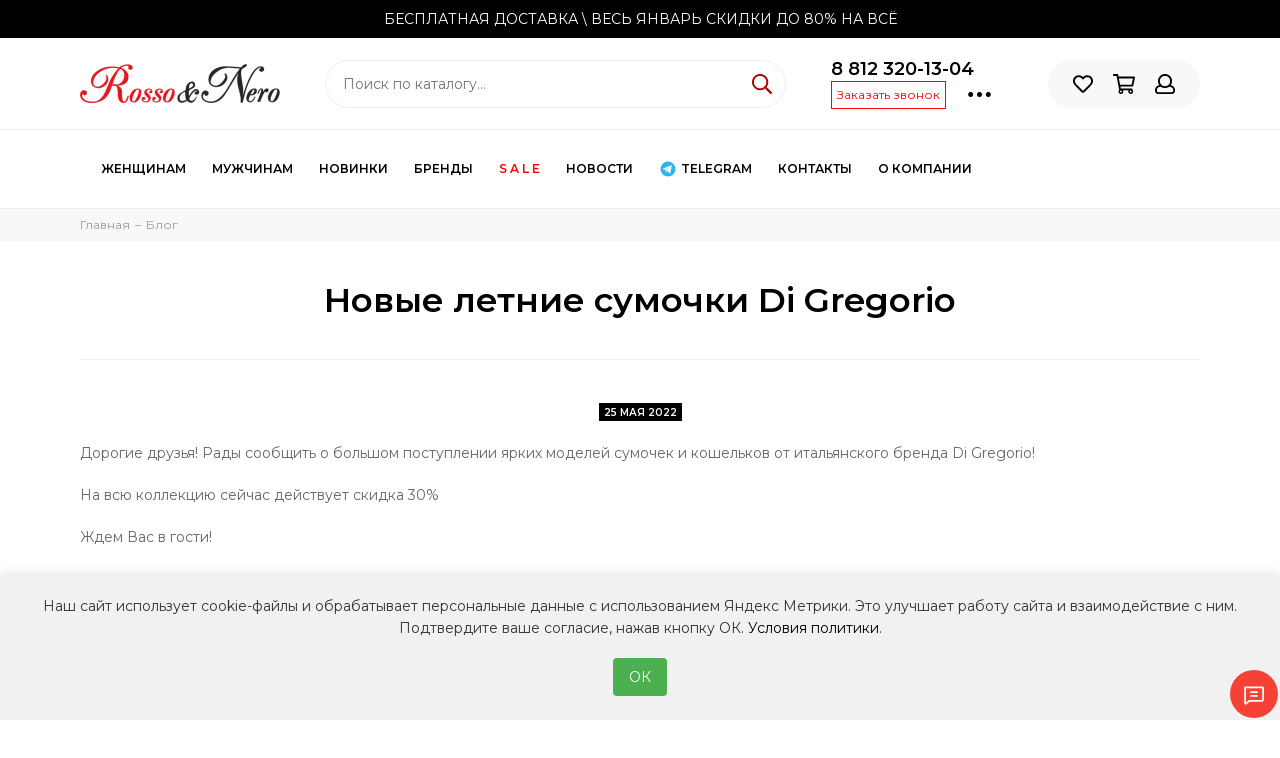

--- FILE ---
content_type: text/html; charset=utf-8
request_url: https://www.rosso-nero.ru/blogs/blog/novye-letnie-sumochki-di-gregorio
body_size: 22391
content:
<!doctype html><html lang="ru" xml:lang="ru" xmlns="http://www.w3.org/1999/xhtml"><head><link media='print' onload='this.media="all"' rel='stylesheet' type='text/css' href='/served_assets/public/jquery.modal-0c2631717f4ce8fa97b5d04757d294c2bf695df1d558678306d782f4bf7b4773.css'><meta data-config="{&quot;article_id&quot;:2112621}" name="page-config" content="" /><meta data-config="{&quot;money_with_currency_format&quot;:{&quot;delimiter&quot;:&quot;&quot;,&quot;separator&quot;:&quot;.&quot;,&quot;format&quot;:&quot;%n %u&quot;,&quot;unit&quot;:&quot;руб&quot;,&quot;show_price_without_cents&quot;:0},&quot;currency_code&quot;:&quot;RUR&quot;,&quot;currency_iso_code&quot;:&quot;RUB&quot;,&quot;default_currency&quot;:{&quot;title&quot;:&quot;Российский рубль&quot;,&quot;code&quot;:&quot;RUR&quot;,&quot;rate&quot;:1.0,&quot;format_string&quot;:&quot;%n %u&quot;,&quot;unit&quot;:&quot;руб&quot;,&quot;price_separator&quot;:null,&quot;is_default&quot;:true,&quot;price_delimiter&quot;:null,&quot;show_price_with_delimiter&quot;:null,&quot;show_price_without_cents&quot;:null},&quot;facebook&quot;:{&quot;pixelActive&quot;:true,&quot;currency_code&quot;:&quot;RUB&quot;,&quot;use_variants&quot;:true},&quot;vk&quot;:{&quot;pixel_active&quot;:null,&quot;price_list_id&quot;:null},&quot;new_ya_metrika&quot;:true,&quot;ecommerce_data_container&quot;:&quot;dataLayer&quot;,&quot;common_js_version&quot;:null,&quot;vue_ui_version&quot;:null,&quot;feedback_captcha_enabled&quot;:null,&quot;account_id&quot;:806313,&quot;hide_items_out_of_stock&quot;:true,&quot;forbid_order_over_existing&quot;:true,&quot;minimum_items_price&quot;:null,&quot;enable_comparison&quot;:true,&quot;locale&quot;:&quot;ru&quot;,&quot;client_group&quot;:null,&quot;consent_to_personal_data&quot;:{&quot;active&quot;:true,&quot;obligatory&quot;:true,&quot;description&quot;:&quot;\u003cp\u003eОформляя заказ, вы даете согласие на \u003ca href=\&quot;https://www.rosso-nero.ru/page/oferta\&quot;\u003eобработку персональных данных\u003c/a\u003e.\u003c/p\u003e&quot;},&quot;recaptcha_key&quot;:&quot;6LfXhUEmAAAAAOGNQm5_a2Ach-HWlFKD3Sq7vfFj&quot;,&quot;recaptcha_key_v3&quot;:&quot;6LcZi0EmAAAAAPNov8uGBKSHCvBArp9oO15qAhXa&quot;,&quot;yandex_captcha_key&quot;:&quot;ysc1_ec1ApqrRlTZTXotpTnO8PmXe2ISPHxsd9MO3y0rye822b9d2&quot;,&quot;checkout_float_order_content_block&quot;:true,&quot;available_products_characteristics_ids&quot;:null,&quot;sber_id_app_id&quot;:&quot;5b5a3c11-72e5-4871-8649-4cdbab3ba9a4&quot;,&quot;theme_generation&quot;:2,&quot;quick_checkout_captcha_enabled&quot;:false,&quot;max_order_lines_count&quot;:500,&quot;sber_bnpl_min_amount&quot;:1000,&quot;sber_bnpl_max_amount&quot;:150000,&quot;counter_settings&quot;:{&quot;data_layer_name&quot;:&quot;dataLayer&quot;,&quot;new_counters_setup&quot;:false,&quot;add_to_cart_event&quot;:true,&quot;remove_from_cart_event&quot;:true,&quot;add_to_wishlist_event&quot;:true},&quot;site_setting&quot;:{&quot;show_cart_button&quot;:true,&quot;show_service_button&quot;:false,&quot;show_marketplace_button&quot;:false,&quot;show_quick_checkout_button&quot;:true},&quot;warehouses&quot;:[{&quot;id&quot;:4125554,&quot;title&quot;:&quot;Основной склад&quot;,&quot;array_index&quot;:0}],&quot;captcha_type&quot;:&quot;google&quot;,&quot;human_readable_urls&quot;:false}" name="shop-config" content="" /><meta name='js-evnvironment' content='production' /><meta name='default-locale' content='ru' /><meta name='insales-redefined-api-methods' content="[]" /><script type="text/javascript" src="https://static.insales-cdn.com/assets/static-versioned/v3.72/static/libs/lodash/4.17.21/lodash.min.js"></script>
<!--InsalesCounter -->
<script type="text/javascript">
(function() {
  if (typeof window.__insalesCounterId !== 'undefined') {
    return;
  }

  try {
    Object.defineProperty(window, '__insalesCounterId', {
      value: 806313,
      writable: true,
      configurable: true
    });
  } catch (e) {
    console.error('InsalesCounter: Failed to define property, using fallback:', e);
    window.__insalesCounterId = 806313;
  }

  if (typeof window.__insalesCounterId === 'undefined') {
    console.error('InsalesCounter: Failed to set counter ID');
    return;
  }

  let script = document.createElement('script');
  script.async = true;
  script.src = '/javascripts/insales_counter.js?7';
  let firstScript = document.getElementsByTagName('script')[0];
  firstScript.parentNode.insertBefore(script, firstScript);
})();
</script>
<!-- /InsalesCounter -->
    <script>function yaGoal(counter, goal, goalParams, goalCallback) {  if (!Number.isInteger(counter) || typeof goal !== 'string') {    console.error('Invalid arguments');    return;  }  if ('ym' in window) {    ym(counter, 'reachGoal', goal, goalParams, goalCallback);    return;  }  if (`yaCounter${counter}` in window) {    window[`yaCounter${counter}`].reachGoal(goal, goalParams, goalCallback);    return;  }  console.error(`Failed to reach the goal "${goal}" for counter ${counter}`);}  </script>    <meta charset="utf-8"><meta http-equiv="X-UA-Compatible" content="IE=edge,chrome=1"><meta name="viewport" content="width=device-width, initial-scale=1, maximum-scale=1"><meta name="robots" content="index, follow"><title>Новые летние сумочки Di Gregorio        </title>  <meta name="description" content="Новые летние сумочки Di Gregorio"><meta name="keywords" content="Новые летние сумочки Di Gregorio"><meta property="og:type" content="website">  <link rel="canonical" href="https://www.rosso-nero.ru/blogs/blog/novye-letnie-sumochki-di-gregorio"><meta property="og:url" content="https://www.rosso-nero.ru/blogs/blog/novye-letnie-sumochki-di-gregorio"><meta property="og:title" content="Новые летние сумочки Di Gregorio"><meta property="og:description" content="Дорогие друзья! Рады сообщить о большом поступлении ярких моделей сумочек и кошельков от итальянского бренда Di Gregorio!На всю коллекцию сейчас действует скидка 30%Ждем Вас в гости!"><meta property="og:image" content="https://img.rosso-nero.ru/images/articles/1/2435/1927555/IMG_3201.jpg"><link href="https://static.insales-cdn.com/assets/1/6957/1538861/1759409117/favicon.png" rel="shortcut icon" type="image/png"><link href="https://static.insales-cdn.com/assets/1/6957/1538861/1759409117/theme.css" rel="stylesheet"><meta name="theme-color" content="#ac0000"><meta name="format-detection" content="telephone=no"><meta name="cmsmagazine" content="325a8bc2477444d381d10a2ed1775a4d"><link rel="alternate" type="application/atom+xml" title="Блог — Интернет-магазин итальянской обуви и аксессуаров — Rosso&amp;Nero" href="https://www.rosso-nero.ru/blogs/blog.atom"></head><body id="body" class="layout layout--full"><div class="layout-page"><div id="insales-section-header" class="insales-section insales-section-header"><header><div class="header-scheme-02"><div class="cust-head-block"><a href="/page/delivery">БЕСПЛАТНАЯ ДОСТАВКА</a> \ ВЕСЬ ЯНВАРЬ СКИДКИ ДО 80% <a href="/collection/s-a-l-e">НА ВСЁ</a></div><div class="header-main"><div class="container"><div class="row align-items-center"><div class="col-12 col-sm col-md col-lg-auto text-center text-lg-left"><a href="https://www.rosso-nero.ru" class="logo"><img src="https://static.insales-cdn.com/assets/1/6957/1538861/1759409117/logo.png" alt="Интернет-магазин итальянской обуви и аксессуаров — Rosso&amp;Nero" class="img-fluid"></a></div><div class="col d-none d-lg-block"><div class="search search--header"><form action="/search" method="get" class="search-form"><input type="search" name="q" class="search-input js-search-input" placeholder="Поиск по каталогу&hellip;" autocomplete="off" required><button type="submit" class="search-button"><span class="far fa-search"></span></button><div class="search-results js-search-results"></div></form></div></div><div class="col-12 col-lg-auto d-none d-lg-block"><div class="header-contacts"><div class="header-contacts-phone"><a href="tel:8812320-13-04" class="js-account-phone">8 812 320-13-04</a></div><div class="row"><div class="col"><span class="js-messages" data-target="callback" data-type="form">Заказать звонок</span></div><div class="col-auto"><div class="user_icons-item js-user_icons-item"><span class="user_icons-icon js-user_icons-icon-contacts"><span class="far fa-ellipsis-h fa-lg"></span></span><div class="user_icons-popup"><div class="popup popup-contacts"><div class="js-popup-contacts"><div class="popup-content-contacts"><div class="row no-gutters popup-content-contacts-item"><div class="col-auto"><span class="far fa-envelope fa-fw"></span></div><div class="col"><a href="mailto:info@rosso-nero.ru">info@rosso-nero.ru</a></div></div><div class="row no-gutters popup-content-contacts-item"><div class="col-auto"><span class="far fa-map-marker fa-fw"></span></div><div class="col"><p data-itemscope="" data-itemtype="http://schema.org/PostalAddress" data-itemprop="address"><span>194355, г. Санкт-Петербург, Выборгское ш., дом 13&nbsp;</span></p></div></div><div class="row no-gutters popup-content-contacts-item"><div class="col-auto"><span class="far fa-clock fa-fw"></span></div><div class="col"><p>7 дней в неделю с 10 до 21</p><p>часов</p></div></div><div class="row no-gutters"><div class="col-12"><div class="social social--header"><ul class="social-items list-unstyled"><li class="social-item social-item--vk"><a href="https://vk.com/rosso_and_nero" rel="noopener noreferrer nofollow" target="_blank"><span class="fab fa-vk"></span></a></li><li class="social-item social-item--telegram-plane"><a href="https://t.me/rosso_nero_spb" rel="noopener noreferrer nofollow" target="_blank"><span class="fab fa-telegram-plane"></span></a></li><li class="social-item social-item--odnoklassniki"><a href="https://ok.ru/group/62300304048329" rel="noopener noreferrer nofollow" target="_blank"><span class="fab fa-odnoklassniki"></span></a></li></ul></div></div></div></div></div></div></div></div></div></div></div></div><div class="col-12 col-lg-auto"><div class="user_icons user_icons-main js-clone is-inside" data-clone-target="js-user_icons-clone"><ul class="user_icons-items list-unstyled d-flex d-lg-block"><li class="user_icons-item user_icons-item-menu d-inline-block d-lg-none js-user_icons-item"><button class="user_icons-icon user_icons-icon-menu js-user_icons-icon-menu"><span class="far fa-bars"></span></button><div class="user_icons-popup"><div class="popup js-popup-menu overflow-hidden"><div class="popup-scroll js-popup-scroll"><div class="popup-title">Меню<button class="button button--empty button--icon popup-close js-popup-close"><span class="far fa-times fa-lg"></span></button></div><div class="popup-content popup-content-menu popup-content-search"><div class="search search--popup"><form action="/search" method="get" class="search-form"><input type="search" name="q" class="search-input" placeholder="Поиск по каталогу&hellip;" autocomplete="off" required><button type="submit" class="search-button"><span class="far fa-search"></span></button></form></div></div><ul class="popup-content popup-content-menu js-popup-content-menu"></ul><ul class="popup-content popup-content-menu popup-content-links list-unstyled"><li class="popup-content-link"><a href="/collection/novinki">Новинки</a></li><li class="popup-content-link"><a href="/page/about-us">О компании</a></li><li class="popup-content-link"><a href="/page/delivery">Доставка</a></li><li class="popup-content-link"><a href="/page/payment">Оплата</a></li><li class="popup-content-link"><a href="/client_account/login">Личный кабинет</a></li><li class="popup-content-link"><a href="/blogs/blog">Блог</a></li><li class="popup-content-link"><a href="/page/contacts">Контакты</a></li></ul><div class="popup-content popup-content-contacts"><div class="row no-gutters popup-content-contacts-item"><div class="col-auto"><span class="far fa-phone fa-fw" data-fa-transform="flip-h"></span></div><div class="col"><a href="tel:8812320-13-04" class="js-account-phone">8 812 320-13-04</a></div></div><div class="row no-gutters popup-content-contacts-item"><div class="col-auto"><span class="far fa-envelope fa-fw"></span></div><div class="col"><a href="mailto:info@rosso-nero.ru">info@rosso-nero.ru</a></div></div><div class="row no-gutters popup-content-contacts-item"><div class="col-auto"><span class="far fa-map-marker fa-fw"></span></div><div class="col"><p data-itemscope="" data-itemtype="http://schema.org/PostalAddress" data-itemprop="address"><span>194355, г. Санкт-Петербург, Выборгское ш., дом 13&nbsp;</span></p></div></div><div class="row no-gutters popup-content-contacts-item"><div class="col-auto"><span class="far fa-clock fa-fw"></span></div><div class="col"><p>7 дней в неделю с 10 до 21</p><p>часов</p></div></div></div></div></div><div class="popup-shade js-popup-close"></div></div></li>                                                                          <li id="m-phone" class="user_icons-item js-user_icons-item" style="display:none;"><a href="tel:+78123201304" class="user_icons-icon tel_mobile">+7-812-320-1304</a></li>                                  <li class="user_icons-item js-user_icons-item"><a href="/page/favorites" class="user_icons-icon js-user_icons-icon-favorites"><span class="far fa-heart"></span><span class="bage bage-favorites js-bage-favorites"></span></a><div class="user_icons-popup"><div class="popup"><div class="popup-title">Избранное<button class="button button--empty button--icon popup-close js-popup-close"><span class="far fa-times fa-lg"></span></button></div><div class="js-popup-favorites"></div></div><div class="popup-shade js-popup-close"></div></div></li><li class="user_icons-item js-user_icons-item"><a href="/cart_items" class="user_icons-icon js-user_icons-icon-cart"><span class="far fa-shopping-cart"></span><span class="bage bage-cart js-bage-cart"></span></a><div class="user_icons-popup"><div class="popup"><div class="popup-title">Корзина<button class="button button--empty button--icon popup-close js-popup-close"><span class="far fa-times fa-lg"></span></button></div><div class="js-popup-cart"></div></div><div class="popup-shade js-popup-close"></div></div></li><li class="user_icons-item js-user_icons-item"><a href="/client_account/login" class="user_icons-icon"><span class="far fa-user"></span></a><div class="user_icons-popup"><div class="popup popup-client_new"><div class="popup-title">Личный кабинет<button class="button button--empty button--icon popup-close js-popup-close"><span class="far fa-times fa-lg"></span></button></div><div class="popup--empty text-center"><span class="far fa-user fa-3x"></span><div class="dropdown_products-action"><div class="row"><div class="col-12 col-lg-6"><a href="/client_account/login" class="button button--primary button--block button--small">Авторизация</a></div><div class="col-12 col-lg-6"><a href="/client_account/contacts/new" class="button button--secondary button--block button--small">Регистрация</a></div></div></div></div></div><div class="popup-shade js-popup-close"></div></div></li></ul></div></div></div></div></div></div><div class="header-scheme-03 d-none"><div class="header-menu js-header-menu"><div class="container"><div class="row"><div class="col"><nav class="nav"><ul class="nav-items list-unstyled js-nav-items is-overflow"><li class="nav-item nav-item--collections js-nav-item"><a href="/collection/all" class="hamburger-trigger js-nav-collections-trigger" data-target="hamburger"><span class="hamburger hamburger--arrow-down"><span></span><span></span><span></span></span>Каталог</a></li><li class="nav-item js-nav-item"><a href="/collection/novinki">Новинки</a></li><li class="nav-item js-nav-item"><a href="/page/about-us">О компании</a></li><li class="nav-item js-nav-item"><a href="/page/delivery">Доставка</a></li><li class="nav-item js-nav-item"><a href="/page/payment">Оплата</a></li><li class="nav-item js-nav-item"><a href="/client_account/login">Личный кабинет</a></li><li class="nav-item js-nav-item"><a href="/blogs/blog">Блог</a></li><li class="nav-item js-nav-item"><a href="/page/contacts">Контакты</a></li><li class="nav-item nav-item--dropdown js-nav-item--dropdown d-none"><span class="far fa-ellipsis-h fa-lg"></span><div class="user_icons-popup"><div class="popup"><ul class="list-unstyled js-popup-nav"></ul></div></div></li></ul></nav><nav class="nav-collections js-nav-collections js-nav-collections-trigger js-clone" data-target="dorpdown" data-clone-target="js-nav-sidebar-clone"><ul class="list-unstyled"><li data-collection-id="13361721"><a href="/collection/zhenskie-tovary" class="nav-collections-toggle js-nav-collections-toggle nav-collections-toggle--next" data-type="next" data-target="13361721">Женщинам<span class="nav-arrow-toggle js-nav-arrow-toggle"><span class="far fa-chevron-right"></span></span></a><ul class="list-unstyled"><li class="nav-collections-back d-block d-lg-none"><a href="/collection/zhenskie-tovary" class="nav-collections-toggle js-nav-collections-toggle nav-collections-toggle--back" data-type="back" data-target="13361721"><span class="nav-arrow-toggle"><span class="far fa-chevron-left"></span></span>Назад</a></li><li class="nav-collections-title d-block d-lg-none"><a href="/collection/zhenskie-tovary">Женщинам</a></li><li data-collection-id="13361723"><a href="/collection/zhenskie-tovary-obuv" class="nav-collections-toggle js-nav-collections-toggle nav-collections-toggle--next" data-type="next" data-target="13361723">Обувь<span class="nav-arrow-toggle js-nav-arrow-toggle"><span class="far fa-chevron-right"></span></span></a><ul class="list-unstyled"><li class="nav-collections-back d-block d-lg-none"><a href="/collection/zhenskie-tovary-obuv" class="nav-collections-toggle js-nav-collections-toggle nav-collections-toggle--back" data-type="back" data-target="13361723"><span class="nav-arrow-toggle"><span class="far fa-chevron-left"></span></span>Назад</a></li><li class="nav-collections-title d-block d-lg-none"><a href="/collection/zhenskie-tovary-obuv">Обувь</a></li><li data-collection-id="13608214"><a href="/collection/zhenskie-tovary-obuv-baletki">Балетки</a></li><li data-collection-id="13471106"><a href="/collection/zhenskie-tovary-obuv-bosonozhki">Босоножки</a></li><li data-collection-id="13582012"><a href="/collection/zhenskie-tovary-obuv-botilony">Ботильоны</a></li><li data-collection-id="13465412"><a href="/collection/zhenskie-tovary-obuv-botinki">Ботинки</a></li><li data-collection-id="13622246"><a href="/collection/zhenskie-tovary-obuv-botforty">Ботфорты</a></li><li data-collection-id="13581999"><a href="/collection/zhenskie-tovary-obuv-vetnamki">Вьетнамки</a></li><li data-collection-id="13465621"><a href="/collection/zhenskie-tovary-obuv-kedy">Кеды</a></li><li data-collection-id="13472231"><a href="/collection/zhenskie-tovary-obuv-krossovki">Кроссовки</a></li><li data-collection-id="13900409"><a href="/collection/zhenskie-tovary-obuv-lofery">Лоферы</a></li><li data-collection-id="13465458"><a href="/collection/zhenskie-tovary-obuv-mokasiny">Мокасины</a></li><li data-collection-id="13609063"><a href="/collection/zhenskie-tovary-obuv-polubotinki">Полуботинки</a></li><li data-collection-id="13622249"><a href="/collection/zhenskie-tovary-obuv-polusapogi">Полусапоги</a></li><li data-collection-id="13619221"><a href="/collection/zhenskie-tovary-obuv-sandalii">Сандалии</a></li><li data-collection-id="13871172"><a href="/collection/zhenskie-tovary-obuv-sabo-i-myuli">Сабо и Мюли</a></li><li data-collection-id="13465413"><a href="/collection/zhenskie-tovary-obuv-sapogi">Сапоги</a></li><li data-collection-id="13620628"><a href="/collection/zhenskie-tovary-obuv-slipony">Слипоны</a></li><li data-collection-id="13614612"><a href="/collection/zhenskie-tovary-obuv-snikersy">Сникерсы</a></li><li data-collection-id="13952008"><a href="/collection/zhenskie-tovary-obuv-tapochki">Тапочки</a></li><li data-collection-id="13465414"><a href="/collection/zhenskie-tovary-obuv-tufli">Туфли</a></li><li data-collection-id="13581993"><a href="/collection/zhenskie-tovary-obuv-shlepancy">Шлепанцы</a></li></ul></li><li data-collection-id="13465372"><a href="/collection/zhenskie-tovary-sumki" class="nav-collections-toggle js-nav-collections-toggle nav-collections-toggle--next" data-type="next" data-target="13465372">Cумки<span class="nav-arrow-toggle js-nav-arrow-toggle"><span class="far fa-chevron-right"></span></span></a><ul class="list-unstyled"><li class="nav-collections-back d-block d-lg-none"><a href="/collection/zhenskie-tovary-sumki" class="nav-collections-toggle js-nav-collections-toggle nav-collections-toggle--back" data-type="back" data-target="13465372"><span class="nav-arrow-toggle"><span class="far fa-chevron-left"></span></span>Назад</a></li><li class="nav-collections-title d-block d-lg-none"><a href="/collection/zhenskie-tovary-sumki">Cумки</a></li><li data-collection-id="13615964"><a href="/collection/zhenskie-tovary-sumki-klatchi">Клатч</a></li><li data-collection-id="13661081"><a href="/collection/zhenskie-tovary-sumki-mesendzhery">Мессенджер</a></li><li data-collection-id="13615966"><a href="/collection/zhenskie-tovary-sumki-na-poyas">Поясная</a></li><li data-collection-id="13615967"><a href="/collection/zhenskie-tovary-sumki-s-ruchkami">Сумка</a></li><li data-collection-id="13615965"><a href="/collection/zhenskie-tovary-sumki-ryukzaki">Рюкзак</a></li></ul></li><li data-collection-id="13465375"><a href="/collection/zhenskie-tovary-odezhda" class="nav-collections-toggle js-nav-collections-toggle nav-collections-toggle--next" data-type="next" data-target="13465375">Одежда<span class="nav-arrow-toggle js-nav-arrow-toggle"><span class="far fa-chevron-right"></span></span></a><ul class="list-unstyled"><li class="nav-collections-back d-block d-lg-none"><a href="/collection/zhenskie-tovary-odezhda" class="nav-collections-toggle js-nav-collections-toggle nav-collections-toggle--back" data-type="back" data-target="13465375"><span class="nav-arrow-toggle"><span class="far fa-chevron-left"></span></span>Назад</a></li><li class="nav-collections-title d-block d-lg-none"><a href="/collection/zhenskie-tovary-odezhda">Одежда</a></li><li data-collection-id="14427930"><a href="/collection/zhenskie-tovary-odezhda-kurtki">Куртки</a></li><li data-collection-id="14427936"><a href="/collection/zhenskie-tovary-odezhda-palto">Пальто</a></li><li data-collection-id="14427937"><a href="/collection/zhenskie-tovary-odezhda-puhoviki">Пуховики</a></li></ul></li></ul></li><li data-collection-id="13361722"><a href="/collection/muzhskie-tovary" class="nav-collections-toggle js-nav-collections-toggle nav-collections-toggle--next" data-type="next" data-target="13361722">Мужчинам<span class="nav-arrow-toggle js-nav-arrow-toggle"><span class="far fa-chevron-right"></span></span></a><ul class="list-unstyled"><li class="nav-collections-back d-block d-lg-none"><a href="/collection/muzhskie-tovary" class="nav-collections-toggle js-nav-collections-toggle nav-collections-toggle--back" data-type="back" data-target="13361722"><span class="nav-arrow-toggle"><span class="far fa-chevron-left"></span></span>Назад</a></li><li class="nav-collections-title d-block d-lg-none"><a href="/collection/muzhskie-tovary">Мужчинам</a></li><li data-collection-id="13465376"><a href="/collection/muzhskie-tovary-obuv" class="nav-collections-toggle js-nav-collections-toggle nav-collections-toggle--next" data-type="next" data-target="13465376">Обувь<span class="nav-arrow-toggle js-nav-arrow-toggle"><span class="far fa-chevron-right"></span></span></a><ul class="list-unstyled"><li class="nav-collections-back d-block d-lg-none"><a href="/collection/muzhskie-tovary-obuv" class="nav-collections-toggle js-nav-collections-toggle nav-collections-toggle--back" data-type="back" data-target="13465376"><span class="nav-arrow-toggle"><span class="far fa-chevron-left"></span></span>Назад</a></li><li class="nav-collections-title d-block d-lg-none"><a href="/collection/muzhskie-tovary-obuv">Обувь</a></li><li data-collection-id="13465415"><a href="/collection/muzhskie-tovary-obuv-botinki">Ботинки</a></li><li data-collection-id="13465426"><a href="/collection/muzhskie-tovary-obuv-kedy">Кеды</a></li><li data-collection-id="13472226"><a href="/collection/muzhskie-tovary-obuv-krossovki">Кроссовки</a></li><li data-collection-id="13916015"><a href="/collection/muzhskie-tovary-obuv-lofery">Лоферы</a></li><li data-collection-id="13643340"><a href="/collection/muzhskie-tovary-obuv-mokasiny">Мокасины</a></li><li data-collection-id="13918768"><a href="/collection/muzhskie-tovary-obuv-sandali">Сандалии</a></li><li data-collection-id="13755021"><a href="/collection/muzhskie-tovary-obuv-slipony">Слипоны</a></li><li data-collection-id="13465424"><a href="/collection/muzhskie-tovary-obuv-tufli">Туфли</a></li><li data-collection-id="13915918"><a href="/collection/muzhskie-tovary-obuv-shlepancy">Шлепанцы</a></li></ul></li><li data-collection-id="13465392"><a href="/collection/muzhskie-tovary-sumki" class="nav-collections-toggle js-nav-collections-toggle nav-collections-toggle--next" data-type="next" data-target="13465392">Сумки<span class="nav-arrow-toggle js-nav-arrow-toggle"><span class="far fa-chevron-right"></span></span></a><ul class="list-unstyled"><li class="nav-collections-back d-block d-lg-none"><a href="/collection/muzhskie-tovary-sumki" class="nav-collections-toggle js-nav-collections-toggle nav-collections-toggle--back" data-type="back" data-target="13465392"><span class="nav-arrow-toggle"><span class="far fa-chevron-left"></span></span>Назад</a></li><li class="nav-collections-title d-block d-lg-none"><a href="/collection/muzhskie-tovary-sumki">Сумки</a></li><li data-collection-id="14462612"><a href="/collection/muzhskie-tovary-sumki-portfeli">Портфели</a></li><li data-collection-id="14462613"><a href="/collection/muzhskie-tovary-sumki-ryukzaki">Рюкзаки</a></li><li data-collection-id="14462614"><a href="/collection/sumki-muzhskie">Сумки</a></li></ul></li></ul></li><li data-collection-id="13566472"><a href="/collection/novinki" class="nav-collections-toggle js-nav-collections-toggle nav-collections-toggle--next" data-type="next" data-target="13566472">Новинки<span class="nav-arrow-toggle js-nav-arrow-toggle"><span class="far fa-chevron-right"></span></span></a><ul class="list-unstyled"><li class="nav-collections-back d-block d-lg-none"><a href="/collection/novinki" class="nav-collections-toggle js-nav-collections-toggle nav-collections-toggle--back" data-type="back" data-target="13566472"><span class="nav-arrow-toggle"><span class="far fa-chevron-left"></span></span>Назад</a></li><li class="nav-collections-title d-block d-lg-none"><a href="/collection/novinki">Новинки</a></li><li data-collection-id="13465407"><a href="/collection/novinki-dlya-zhenschin">Женщинам</a></li><li data-collection-id="13465410"><a href="/collection/novinki-dlya-muzhchin">Мужчинам</a></li></ul></li><li data-collection-id="13465399"><a href="/collection/brendy" class="nav-collections-toggle js-nav-collections-toggle nav-collections-toggle--next" data-type="next" data-target="13465399">Бренды<span class="nav-arrow-toggle js-nav-arrow-toggle"><span class="far fa-chevron-right"></span></span></a><ul class="list-unstyled"><li class="nav-collections-back d-block d-lg-none"><a href="/collection/brendy" class="nav-collections-toggle js-nav-collections-toggle nav-collections-toggle--back" data-type="back" data-target="13465399"><span class="nav-arrow-toggle"><span class="far fa-chevron-left"></span></span>Назад</a></li><li class="nav-collections-title d-block d-lg-none"><a href="/collection/brendy">Бренды</a></li><li data-collection-id="20083402"><a href="/collection/7am">7AM</a></li><li data-collection-id="14050890"><a href="/collection/baldinini">Baldinini</a></li><li data-collection-id="13671959"><a href="/collection/barcly">Barcly</a></li><li data-collection-id="13660722"><a href="/collection/braccialini">Braccialini</a></li><li data-collection-id="13671962"><a href="/collection/bruno-antolini">Bruno Antolini</a></li><li data-collection-id="30221801"><a href="/collection/butteri">Butteri</a></li><li data-collection-id="13900177"><a href="/collection/cesare-paciotti-4us">Cesare Paciotti 4US</a></li><li data-collection-id="13465693"><a href="/collection/cover">CV Cover</a></li><li data-collection-id="13660905"><a href="/collection/dei-colli">Dei Colli</a></li><li data-collection-id="13671998"><a href="/collection/di-gregorio">Di Gregorio</a></li><li data-collection-id="13671908"><a href="/collection/digiada">DiGiada</a></li><li data-collection-id="13660908"><a href="/collection/donna-soft">Donna Soft/Mot Cle</a></li><li data-collection-id="27636343"><a href="/collection/elisa-di-venezia">Elisa Di Venezia</a></li><li data-collection-id="31338823"><a href="/collection/francesco-valeri">Francesco Valeri</a></li><li data-collection-id="13671911"><a href="/collection/fruit">Fru.It</a></li><li data-collection-id="13671919"><a href="/collection/giada-gabrielli">Giada Gabrielli</a></li><li data-collection-id="13671986"><a href="/collection/giampieronicola">Giampieronicola</a></li><li data-collection-id="13671926"><a href="/collection/gianmarco-lorenzi">Gianmarco Lorenzi</a></li><li data-collection-id="13672016"><a href="/collection/gianni-notaro">Gianni Notaro</a></li><li data-collection-id="13660727"><a href="/collection/gianni-renzi">Gianni Renzi</a></li><li data-collection-id="13672242"><a href="/collection/gilda-tonelli">Gilda Tonelli</a></li><li data-collection-id="13671931"><a href="/collection/giorgio-piergentili">Giorgio Piergentili</a></li><li data-collection-id="29428590"><a href="/collection/gironacci">Gironacci</a></li><li data-collection-id="13672205"><a href="/collection/grey-mer">Grey Mer</a></li><li data-collection-id="13465696"><a href="/collection/katalog-1-25384e">Ilasio Renzoni</a></li><li data-collection-id="13672048"><a href="/collection/jeannot">Jeannot</a></li><li data-collection-id="13671936"><a href="/collection/kelton">Kelton</a></li><li data-collection-id="13465669"><a href="/collection/lab-milano">Lab Milano</a></li><li data-collection-id="13671943"><a href="/collection/leftright">Left&Right</a></li><li data-collection-id="13671988"><a href="/collection/luca-guerrini">Luca Guerrini</a></li><li data-collection-id="13672031"><a href="/collection/luca-verdi">Luca Verdi</a></li><li data-collection-id="14050953"><a href="/collection/loretta-pettinari">Loretta Pettinari</a></li><li data-collection-id="13672236"><a href="/collection/loriblu">Loriblu</a></li><li data-collection-id="31119537"><a href="/collection/loristella">Loristella</a></li><li data-collection-id="13899920"><a href="/collection/lucrezia-carminio">Lucrezia Carminio</a></li><li data-collection-id="13660909"><a href="/collection/mara">Mara</a></li><li data-collection-id="13672019"><a href="/collection/marina-creazioni">Marina Creazioni</a></li><li data-collection-id="13672213"><a href="/collection/marino-orlandi">Marino Orlandi</a></li><li data-collection-id="21430007"><a href="/collection/mario-bruni">Mario Bruni</a></li><li data-collection-id="14050942"><a href="/collection/mary-claud">Mary Claud</a></li><li data-collection-id="13465692"><a href="/collection/marzetti">Marzetti</a></li><li data-collection-id="13660912"><a href="/collection/menbur">Menbur/Pacomena</a></li><li data-collection-id="13860766"><a href="/collection/merlyn">Merlyn</a></li><li data-collection-id="13465694"><a href="/collection/mimmu">Mimmu</a></li><li data-collection-id="20973647"><a href="/collection/nila-nila">Nila Nila</a></li><li data-collection-id="13672034"><a href="/collection/ninalilou">Ninalilou</a></li><li data-collection-id="13671957"><a href="/collection/norma-j-baker">Norma J. Baker</a></li><li data-collection-id="13660916"><a href="/collection/pertini">Pertini</a></li><li data-collection-id="13671283"><a href="/collection/pas-de-rouge">Pas de Rouge</a></li><li data-collection-id="13672022"><a href="/collection/renato-angi">Renato Angi</a></li><li data-collection-id="13660903"><a href="/collection/renzi">Renzi</a></li><li data-collection-id="15877188"><a href="/collection/ripani">Ripani</a></li><li data-collection-id="13660917"><a href="/collection/rosso-nero">Rosso Nero</a></li><li data-collection-id="13660919"><a href="/collection/rosso-nero-trend">Rosso Nero Trend</a></li><li data-collection-id="14050930"><a href="/collection/sgariglia-luigi">Sgariglia Luigi</a></li><li data-collection-id="13672041"><a href="/collection/tiffi">Tiffi</a></li><li data-collection-id="13672024"><a href="/collection/tosca-blu">Tosca Blu</a></li><li data-collection-id="23958482"><a href="/collection/tuffoni">Tuffoni</a></li><li data-collection-id="13672054"><a href="/collection/valentino-orlandi">Valentino Orlandi</a></li></ul></li><li data-collection-id="13566466"><a href="/collection/s-a-l-e" class="nav-collections-toggle js-nav-collections-toggle nav-collections-toggle--next" data-type="next" data-target="13566466">S A L E<span class="nav-arrow-toggle js-nav-arrow-toggle"><span class="far fa-chevron-right"></span></span></a><ul class="list-unstyled"><li class="nav-collections-back d-block d-lg-none"><a href="/collection/s-a-l-e" class="nav-collections-toggle js-nav-collections-toggle nav-collections-toggle--back" data-type="back" data-target="13566466"><span class="nav-arrow-toggle"><span class="far fa-chevron-left"></span></span>Назад</a></li><li class="nav-collections-title d-block d-lg-none"><a href="/collection/s-a-l-e">S A L E</a></li><li data-collection-id="13904689"><a href="/collection/skidki-dlya-zhenschin" class="nav-collections-toggle js-nav-collections-toggle nav-collections-toggle--next" data-type="next" data-target="13904689">Женщинам<span class="nav-arrow-toggle js-nav-arrow-toggle"><span class="far fa-chevron-right"></span></span></a><ul class="list-unstyled"><li class="nav-collections-back d-block d-lg-none"><a href="/collection/skidki-dlya-zhenschin" class="nav-collections-toggle js-nav-collections-toggle nav-collections-toggle--back" data-type="back" data-target="13904689"><span class="nav-arrow-toggle"><span class="far fa-chevron-left"></span></span>Назад</a></li><li class="nav-collections-title d-block d-lg-none"><a href="/collection/skidki-dlya-zhenschin">Женщинам</a></li><li data-collection-id="13648056"><a href="/collection/skidki-dlya-zhenschin-30">-30%</a></li><li data-collection-id="13648057"><a href="/collection/skidki-dlya-zhenschin-40">-40%</a></li><li data-collection-id="13648058"><a href="/collection/skidki-dlya-zhenschin-50">-50%</a></li><li data-collection-id="13648064"><a href="/collection/skidki-dlya-zhenschin-70">-70%</a></li><li data-collection-id="13648065"><a href="/collection/skidki-dlya-zhenschin-80">-80%</a></li></ul></li><li data-collection-id="13904690"><a href="/collection/skidki-dlya-muzhchin" class="nav-collections-toggle js-nav-collections-toggle nav-collections-toggle--next" data-type="next" data-target="13904690">Мужчинам<span class="nav-arrow-toggle js-nav-arrow-toggle"><span class="far fa-chevron-right"></span></span></a><ul class="list-unstyled"><li class="nav-collections-back d-block d-lg-none"><a href="/collection/skidki-dlya-muzhchin" class="nav-collections-toggle js-nav-collections-toggle nav-collections-toggle--back" data-type="back" data-target="13904690"><span class="nav-arrow-toggle"><span class="far fa-chevron-left"></span></span>Назад</a></li><li class="nav-collections-title d-block d-lg-none"><a href="/collection/skidki-dlya-muzhchin">Мужчинам</a></li><li data-collection-id="13904692"><a href="/collection/skidki-dlya-muzhchin-30">-30%</a></li><li data-collection-id="13904693"><a href="/collection/skidki-dlya-muzhchin-40">-40%</a></li><li data-collection-id="13904694"><a href="/collection/skidki-dlya-muzhchin-50">-50%</a></li><li data-collection-id="13904701"><a href="/collection/skidki-dlya-muzhchin-70">-70%</a></li><li data-collection-id="13904714"><a href="/collection/skidki-dlya-muzhchin-80">-80%</a></li></ul></li></ul></li></ul></nav></div><div class="col col-auto align-self-center"><div class="user_icons user_icons-clone js-user_icons-clone is-inside"></div></div></div></div></div></div>      <div class="header-scheme-03 nav-catalog d-none d-lg-block">        <div class="container">          <style>  .horiz-menu .nav-catalog-list {    display: grid !important;    grid-template-columns: repeat(auto-fill, minmax(120px, 1fr));    gap: 1rem;    width: 100%;    padding: 1rem 2rem 1.5rem;  }  .horiz-menu .red {    color: red !important;  }  .horiz-menu .nav-catalog-list-block {    display: block;    margin: 0;  }  .nav-catalog-list-block[data-collection-id="13465399"] {    grid-column: 1 / -1;  }  .horiz-menu ul {    margin: 0;    padding: 0;  }  .link-bold {    font-weight: bold;  }  .brands {    column-width: 140px;    gap: 1rem;  }  .horiz-menu li {    -webkit-column-break-inside: avoid;    page-break-inside: avoid;    break-inside: avoid;  }  .horiz-menu .nav-catalog-item a {    display: flex;  }  .horiz-menu .nav-catalog-item a svg {    flex: 0 0 18px;    width: 18px;    margin-right: .25rem;  }</style><div class="horiz-menu col">    <div class="nav-catalog-item" data-collection-id="13361721">    <a class="" href="/collection/zhenskie-tovary">Женщинам</a>        <div class="nav-catalog-list" data-collection-id="13361721">                        <div class="nav-catalog-list-block" style="grid-column: span 2" data-collection-id="13361723">        <a class="link-bold" href="/collection/zhenskie-tovary-obuv">Обувь</a>        <ul style="column-count: 2">                    <li data-collection-id="13608214">            <a href="/collection/zhenskie-tovary-obuv-baletki">Балетки</a>          </li>                    <li data-collection-id="13471106">            <a href="/collection/zhenskie-tovary-obuv-bosonozhki">Босоножки</a>          </li>                    <li data-collection-id="13582012">            <a href="/collection/zhenskie-tovary-obuv-botilony">Ботильоны</a>          </li>                    <li data-collection-id="13465412">            <a href="/collection/zhenskie-tovary-obuv-botinki">Ботинки</a>          </li>                    <li data-collection-id="13622246">            <a href="/collection/zhenskie-tovary-obuv-botforty">Ботфорты</a>          </li>                    <li data-collection-id="13581999">            <a href="/collection/zhenskie-tovary-obuv-vetnamki">Вьетнамки</a>          </li>                    <li data-collection-id="13465621">            <a href="/collection/zhenskie-tovary-obuv-kedy">Кеды</a>          </li>                    <li data-collection-id="13472231">            <a href="/collection/zhenskie-tovary-obuv-krossovki">Кроссовки</a>          </li>                    <li data-collection-id="13900409">            <a href="/collection/zhenskie-tovary-obuv-lofery">Лоферы</a>          </li>                    <li data-collection-id="13465458">            <a href="/collection/zhenskie-tovary-obuv-mokasiny">Мокасины</a>          </li>                    <li data-collection-id="13609063">            <a href="/collection/zhenskie-tovary-obuv-polubotinki">Полуботинки</a>          </li>                    <li data-collection-id="13622249">            <a href="/collection/zhenskie-tovary-obuv-polusapogi">Полусапоги</a>          </li>                    <li data-collection-id="13619221">            <a href="/collection/zhenskie-tovary-obuv-sandalii">Сандалии</a>          </li>                    <li data-collection-id="13871172">            <a href="/collection/zhenskie-tovary-obuv-sabo-i-myuli">Сабо и Мюли</a>          </li>                    <li data-collection-id="13465413">            <a href="/collection/zhenskie-tovary-obuv-sapogi">Сапоги</a>          </li>                    <li data-collection-id="13620628">            <a href="/collection/zhenskie-tovary-obuv-slipony">Слипоны</a>          </li>                    <li data-collection-id="13614612">            <a href="/collection/zhenskie-tovary-obuv-snikersy">Сникерсы</a>          </li>                    <li data-collection-id="13952008">            <a href="/collection/zhenskie-tovary-obuv-tapochki">Тапочки</a>          </li>                    <li data-collection-id="13465414">            <a href="/collection/zhenskie-tovary-obuv-tufli">Туфли</a>          </li>                    <li data-collection-id="13581993">            <a href="/collection/zhenskie-tovary-obuv-shlepancy">Шлепанцы</a>          </li>                  </ul>      </div>                  <div class="nav-catalog-list-block"  data-collection-id="13465372">        <a class="link-bold" href="/collection/zhenskie-tovary-sumki">Cумки</a>        <ul >                    <li data-collection-id="13615964">            <a href="/collection/zhenskie-tovary-sumki-klatchi">Клатч</a>          </li>                    <li data-collection-id="13661081">            <a href="/collection/zhenskie-tovary-sumki-mesendzhery">Мессенджер</a>          </li>                    <li data-collection-id="13615966">            <a href="/collection/zhenskie-tovary-sumki-na-poyas">Поясная</a>          </li>                    <li data-collection-id="13615967">            <a href="/collection/zhenskie-tovary-sumki-s-ruchkami">Сумка</a>          </li>                    <li data-collection-id="13615965">            <a href="/collection/zhenskie-tovary-sumki-ryukzaki">Рюкзак</a>          </li>                  </ul>      </div>                  <div class="nav-catalog-list-block"  data-collection-id="13465375">        <a class="link-bold" href="/collection/zhenskie-tovary-odezhda">Одежда</a>        <ul >                    <li data-collection-id="14427930">            <a href="/collection/zhenskie-tovary-odezhda-kurtki">Куртки</a>          </li>                    <li data-collection-id="14427936">            <a href="/collection/zhenskie-tovary-odezhda-palto">Пальто</a>          </li>                    <li data-collection-id="14427937">            <a href="/collection/zhenskie-tovary-odezhda-puhoviki">Пуховики</a>          </li>                  </ul>      </div>          </div>      </div>    <div class="nav-catalog-item" data-collection-id="13361722">    <a class="" href="/collection/muzhskie-tovary">Мужчинам</a>        <div class="nav-catalog-list" data-collection-id="13361722">                        <div class="nav-catalog-list-block"  data-collection-id="13465376">        <a class="link-bold" href="/collection/muzhskie-tovary-obuv">Обувь</a>        <ul >                    <li data-collection-id="13465415">            <a href="/collection/muzhskie-tovary-obuv-botinki">Ботинки</a>          </li>                    <li data-collection-id="13465426">            <a href="/collection/muzhskie-tovary-obuv-kedy">Кеды</a>          </li>                    <li data-collection-id="13472226">            <a href="/collection/muzhskie-tovary-obuv-krossovki">Кроссовки</a>          </li>                    <li data-collection-id="13916015">            <a href="/collection/muzhskie-tovary-obuv-lofery">Лоферы</a>          </li>                    <li data-collection-id="13643340">            <a href="/collection/muzhskie-tovary-obuv-mokasiny">Мокасины</a>          </li>                    <li data-collection-id="13918768">            <a href="/collection/muzhskie-tovary-obuv-sandali">Сандалии</a>          </li>                    <li data-collection-id="13755021">            <a href="/collection/muzhskie-tovary-obuv-slipony">Слипоны</a>          </li>                    <li data-collection-id="13465424">            <a href="/collection/muzhskie-tovary-obuv-tufli">Туфли</a>          </li>                    <li data-collection-id="13915918">            <a href="/collection/muzhskie-tovary-obuv-shlepancy">Шлепанцы</a>          </li>                  </ul>      </div>                  <div class="nav-catalog-list-block"  data-collection-id="13465392">        <a class="link-bold" href="/collection/muzhskie-tovary-sumki">Сумки</a>        <ul >                    <li data-collection-id="14462612">            <a href="/collection/muzhskie-tovary-sumki-portfeli">Портфели</a>          </li>                    <li data-collection-id="14462613">            <a href="/collection/muzhskie-tovary-sumki-ryukzaki">Рюкзаки</a>          </li>                    <li data-collection-id="14462614">            <a href="/collection/sumki-muzhskie">Сумки</a>          </li>                  </ul>      </div>          </div>      </div>    <div class="nav-catalog-item" data-collection-id="13566472">    <a class="" href="/collection/novinki">Новинки</a>        <div class="nav-catalog-list" data-collection-id="13566472">            <div class="nav-catalog-list-block" data-collection-id="13566472">        <ul class="first">                    <li data-collection-id="13465407">            <a href="/collection/novinki-dlya-zhenschin">Женщинам</a>          </li>                    <li data-collection-id="13465410">            <a href="/collection/novinki-dlya-muzhchin">Мужчинам</a>          </li>                  </ul>      </div>                              </div>      </div>    <div class="nav-catalog-item" data-collection-id="13465399">    <a class="" href="/collection/brendy">Бренды</a>        <div class="nav-catalog-list" data-collection-id="13465399">            <div class="nav-catalog-list-block" data-collection-id="13465399">        <ul class="brands">                    <li data-collection-id="20083402">            <a href="/collection/7am">7AM</a>          </li>                    <li data-collection-id="14050890">            <a href="/collection/baldinini">Baldinini</a>          </li>                    <li data-collection-id="13671959">            <a href="/collection/barcly">Barcly</a>          </li>                    <li data-collection-id="13660722">            <a href="/collection/braccialini">Braccialini</a>          </li>                    <li data-collection-id="13671962">            <a href="/collection/bruno-antolini">Bruno Antolini</a>          </li>                    <li data-collection-id="30221801">            <a href="/collection/butteri">Butteri</a>          </li>                    <li data-collection-id="13900177">            <a href="/collection/cesare-paciotti-4us">Cesare Paciotti 4US</a>          </li>                    <li data-collection-id="13465693">            <a href="/collection/cover">CV Cover</a>          </li>                    <li data-collection-id="13660905">            <a href="/collection/dei-colli">Dei Colli</a>          </li>                    <li data-collection-id="13671998">            <a href="/collection/di-gregorio">Di Gregorio</a>          </li>                    <li data-collection-id="13671908">            <a href="/collection/digiada">DiGiada</a>          </li>                    <li data-collection-id="13660908">            <a href="/collection/donna-soft">Donna Soft/Mot Cle</a>          </li>                    <li data-collection-id="27636343">            <a href="/collection/elisa-di-venezia">Elisa Di Venezia</a>          </li>                    <li data-collection-id="31338823">            <a href="/collection/francesco-valeri">Francesco Valeri</a>          </li>                    <li data-collection-id="13671911">            <a href="/collection/fruit">Fru.It</a>          </li>                    <li data-collection-id="13671919">            <a href="/collection/giada-gabrielli">Giada Gabrielli</a>          </li>                    <li data-collection-id="13671986">            <a href="/collection/giampieronicola">Giampieronicola</a>          </li>                    <li data-collection-id="13671926">            <a href="/collection/gianmarco-lorenzi">Gianmarco Lorenzi</a>          </li>                    <li data-collection-id="13672016">            <a href="/collection/gianni-notaro">Gianni Notaro</a>          </li>                    <li data-collection-id="13660727">            <a href="/collection/gianni-renzi">Gianni Renzi</a>          </li>                    <li data-collection-id="13672242">            <a href="/collection/gilda-tonelli">Gilda Tonelli</a>          </li>                    <li data-collection-id="13671931">            <a href="/collection/giorgio-piergentili">Giorgio Piergentili</a>          </li>                    <li data-collection-id="29428590">            <a href="/collection/gironacci">Gironacci</a>          </li>                    <li data-collection-id="13672205">            <a href="/collection/grey-mer">Grey Mer</a>          </li>                    <li data-collection-id="13465696">            <a href="/collection/katalog-1-25384e">Ilasio Renzoni</a>          </li>                    <li data-collection-id="13672048">            <a href="/collection/jeannot">Jeannot</a>          </li>                    <li data-collection-id="13671936">            <a href="/collection/kelton">Kelton</a>          </li>                    <li data-collection-id="13465669">            <a href="/collection/lab-milano">Lab Milano</a>          </li>                    <li data-collection-id="13671943">            <a href="/collection/leftright">Left&Right</a>          </li>                    <li data-collection-id="13671988">            <a href="/collection/luca-guerrini">Luca Guerrini</a>          </li>                    <li data-collection-id="13672031">            <a href="/collection/luca-verdi">Luca Verdi</a>          </li>                    <li data-collection-id="14050953">            <a href="/collection/loretta-pettinari">Loretta Pettinari</a>          </li>                    <li data-collection-id="13672236">            <a href="/collection/loriblu">Loriblu</a>          </li>                    <li data-collection-id="31119537">            <a href="/collection/loristella">Loristella</a>          </li>                    <li data-collection-id="13899920">            <a href="/collection/lucrezia-carminio">Lucrezia Carminio</a>          </li>                    <li data-collection-id="13660909">            <a href="/collection/mara">Mara</a>          </li>                    <li data-collection-id="13672019">            <a href="/collection/marina-creazioni">Marina Creazioni</a>          </li>                    <li data-collection-id="13672213">            <a href="/collection/marino-orlandi">Marino Orlandi</a>          </li>                    <li data-collection-id="21430007">            <a href="/collection/mario-bruni">Mario Bruni</a>          </li>                    <li data-collection-id="14050942">            <a href="/collection/mary-claud">Mary Claud</a>          </li>                    <li data-collection-id="13465692">            <a href="/collection/marzetti">Marzetti</a>          </li>                    <li data-collection-id="13660912">            <a href="/collection/menbur">Menbur/Pacomena</a>          </li>                    <li data-collection-id="13860766">            <a href="/collection/merlyn">Merlyn</a>          </li>                    <li data-collection-id="13465694">            <a href="/collection/mimmu">Mimmu</a>          </li>                    <li data-collection-id="20973647">            <a href="/collection/nila-nila">Nila Nila</a>          </li>                    <li data-collection-id="13672034">            <a href="/collection/ninalilou">Ninalilou</a>          </li>                    <li data-collection-id="13671957">            <a href="/collection/norma-j-baker">Norma J. Baker</a>          </li>                    <li data-collection-id="13660916">            <a href="/collection/pertini">Pertini</a>          </li>                    <li data-collection-id="13671283">            <a href="/collection/pas-de-rouge">Pas de Rouge</a>          </li>                    <li data-collection-id="13672022">            <a href="/collection/renato-angi">Renato Angi</a>          </li>                    <li data-collection-id="13660903">            <a href="/collection/renzi">Renzi</a>          </li>                    <li data-collection-id="15877188">            <a href="/collection/ripani">Ripani</a>          </li>                    <li data-collection-id="13660917">            <a href="/collection/rosso-nero">Rosso Nero</a>          </li>                    <li data-collection-id="13660919">            <a href="/collection/rosso-nero-trend">Rosso Nero Trend</a>          </li>                    <li data-collection-id="14050930">            <a href="/collection/sgariglia-luigi">Sgariglia Luigi</a>          </li>                    <li data-collection-id="13672041">            <a href="/collection/tiffi">Tiffi</a>          </li>                    <li data-collection-id="13672024">            <a href="/collection/tosca-blu">Tosca Blu</a>          </li>                    <li data-collection-id="23958482">            <a href="/collection/tuffoni">Tuffoni</a>          </li>                    <li data-collection-id="13672054">            <a href="/collection/valentino-orlandi">Valentino Orlandi</a>          </li>                  </ul>      </div>                                                                                                                                                                                                                                                                                                                                                                                                                                             </div>      </div>    <div class="nav-catalog-item" data-collection-id="13566466">    <a class="red" href="/collection/s-a-l-e">S A L E</a>        <div class="nav-catalog-list" data-collection-id="13566466">            <div class="nav-catalog-list-block" data-collection-id="13566466">        <ul class="first">                    <li data-collection-id="13904689">            <a href="/collection/skidki-dlya-zhenschin">Женщинам</a>          </li>                    <li data-collection-id="13904690">            <a href="/collection/skidki-dlya-muzhchin">Мужчинам</a>          </li>                  </ul>      </div>                        <div class="nav-catalog-list-block"  data-collection-id="13904689">        <a class="link-bold" href="/collection/skidki-dlya-zhenschin">Женщинам</a>        <ul >                    <li data-collection-id="13648056">            <a href="/collection/skidki-dlya-zhenschin-30">-30%</a>          </li>                    <li data-collection-id="13648057">            <a href="/collection/skidki-dlya-zhenschin-40">-40%</a>          </li>                    <li data-collection-id="13648058">            <a href="/collection/skidki-dlya-zhenschin-50">-50%</a>          </li>                    <li data-collection-id="13648064">            <a href="/collection/skidki-dlya-zhenschin-70">-70%</a>          </li>                    <li data-collection-id="13648065">            <a href="/collection/skidki-dlya-zhenschin-80">-80%</a>          </li>                  </ul>      </div>                  <div class="nav-catalog-list-block"  data-collection-id="13904690">        <a class="link-bold" href="/collection/skidki-dlya-muzhchin">Мужчинам</a>        <ul >                    <li data-collection-id="13904692">            <a href="/collection/skidki-dlya-muzhchin-30">-30%</a>          </li>                    <li data-collection-id="13904693">            <a href="/collection/skidki-dlya-muzhchin-40">-40%</a>          </li>                    <li data-collection-id="13904694">            <a href="/collection/skidki-dlya-muzhchin-50">-50%</a>          </li>                    <li data-collection-id="13904701">            <a href="/collection/skidki-dlya-muzhchin-70">-70%</a>          </li>                    <li data-collection-id="13904714">            <a href="/collection/skidki-dlya-muzhchin-80">-80%</a>          </li>                  </ul>      </div>          </div>      </div>    <div class="nav-catalog-item">    <a href="/blogs/blog">Новости</a>  </div>  <div class="nav-catalog-item">    <a href="https://t.me/rosso_nero_spb" target="_blank"><svg xmlns="http://www.w3.org/2000/svg"  viewBox="0 0 48 48" width="48px" height="48px"><path fill="#29b6f6" d="M24 4A20 20 0 1 0 24 44A20 20 0 1 0 24 4Z"/><path fill="#fff" d="M33.95,15l-3.746,19.126c0,0-0.161,0.874-1.245,0.874c-0.576,0-0.873-0.274-0.873-0.274l-8.114-6.733 l-3.97-2.001l-5.095-1.355c0,0-0.907-0.262-0.907-1.012c0-0.625,0.933-0.923,0.933-0.923l21.316-8.468 c-0.001-0.001,0.651-0.235,1.126-0.234C33.667,14,34,14.125,34,14.5C34,14.75,33.95,15,33.95,15z"/><path fill="#b0bec5" d="M23,30.505l-3.426,3.374c0,0-0.149,0.115-0.348,0.12c-0.069,0.002-0.143-0.009-0.219-0.043 l0.964-5.965L23,30.505z"/><path fill="#cfd8dc" d="M29.897,18.196c-0.169-0.22-0.481-0.26-0.701-0.093L16,26c0,0,2.106,5.892,2.427,6.912 c0.322,1.021,0.58,1.045,0.58,1.045l0.964-5.965l9.832-9.096C30.023,18.729,30.064,18.416,29.897,18.196z"/></svg>      <span class="text-social-title">Telegram</span>    </a>  </div>  <div class="nav-catalog-item"><a href="/page/contacts" style="font-weight: 600;">КОНТАКТЫ</a>   </div>  <div class="nav-catalog-item">   <a href="/page/about-us" style="font-weight: 600;">О компании</a>   </div></div>        </div>      </div></header></div><div id="insales-section-breadcrumb" class="insales-section insales-section-breadcrumb"><div class="breadcrumb-scheme-01"><div class="container"><ul class="breadcrumb list-unstyled" itemscope itemtype="http://schema.org/BreadcrumbList"><li class="breadcrumb-item" itemprop="itemListElement" itemscope itemtype="http://schema.org/ListItem"><a class="breadcrumb-link" href="https://www.rosso-nero.ru" itemprop="item"><span itemprop="name">Главная</span><meta itemprop="position" content="0"></a></li><li class="breadcrumb-item" itemprop="itemListElement" itemscope itemtype="http://schema.org/ListItem"><a class="breadcrumb-link" href="/blogs/blog" itemprop="item"><span itemprop="name">Блог</span><meta itemprop="position" content="1"></a></li></ul></div></div></div><div id="insales-section-page" class="insales-section insales-section-page insales-section-page--article"><div class="container"><div class="row"><div class="col-12"><div class="text"><h1 class="text-title">Новые летние сумочки Di Gregorio</h1><div class="text-content"><div class="articles-meta"><div class="articles-meta-date">25&nbsp;Мая&nbsp;2022</div></div><p>Дорогие друзья! Рады сообщить о большом поступлении ярких моделей сумочек и кошельков от итальянского бренда Di Gregorio!</p><p>На всю коллекцию сейчас действует скидка 30%</p><p>Ждем Вас в гости!</p><p><a href="/blogs/blog" class="button button--empty button--underline button--info button--small"><span class="far fa-long-arrow-left fa-lg"></span><span>Вернуться к списку публикаций</span></a></p></div></div></div></div></div></div><div id="insales-section-products--related_products" class="insales-section insales-section-products insales-section-products--related_products"><div class="products"><div class="container"><div class="section-title products-title text-center text-lg-left">Товары, упомянутые в&nbsp;статье</div><div class="js-owl-carousel-products-slider products-slider owl-carousel owl-products-slider"><div class="products-slider-item"><div class="product_card product_card--shadow t91"><form action="/cart_items" method="post"><input type="hidden" name="variant_id" value="522673851"><input type="hidden" name="quantity" value="1"><a href="/product/600-dg-sumka-muzhskaya-kozha-chernaya" class="product_card-thumb product_card-thumb--1x1 product_card-thumb--contain" title="Сумка Di Gregorio мужская черная кожаная, 600 DG"><span class="product_card-thumb-item product_card-thumb-item--first"><picture><source type="image/webp" data-srcset="https://img.rosso-nero.ru/r/zGNclTqByXw/rs:fit:360:360:1/plain/images/products/1/5392/550606096/large_IMG_3133.jpg@webp 1x, https://img.rosso-nero.ru/r/MBy2EHmMr_Y/rs:fit:720:720:1/plain/images/products/1/5392/550606096/IMG_3133.jpg@webp 2x" class="product_card-image lazy"><img data-src="https://img.rosso-nero.ru/r/tkZbsiRH4yE/rs:fit:360:360:1/plain/images/products/1/5392/550606096/large_IMG_3133.jpg@jpg" class="product_card-image lazy" data-srcset="https://img.rosso-nero.ru/r/tkZbsiRH4yE/rs:fit:360:360:1/plain/images/products/1/5392/550606096/large_IMG_3133.jpg@jpg 1x, https://img.rosso-nero.ru/r/IzK8r6lfMMw/rs:fit:720:720:1/plain/images/products/1/5392/550606096/IMG_3133.jpg@jpg 2x" alt="Сумка Di Gregorio мужская черная кожаная - фото 1, 600 DG"></picture></span><span class="product_card-thumb-item product_card-thumb-item--second"><picture><source type="image/webp" data-srcset="https://img.rosso-nero.ru/r/qPn9dJ_Gcvk/rs:fit:360:360:1/plain/images/products/1/5394/550606098/large_IMG_3138.jpg@webp 1x, https://img.rosso-nero.ru/r/W80yO72Yw3Y/rs:fit:720:720:1/plain/images/products/1/5394/550606098/IMG_3138.jpg@webp 2x" class="product_card-image lazy"><img data-src="https://img.rosso-nero.ru/r/doSQyaEfikU/rs:fit:360:360:1/plain/images/products/1/5394/550606098/large_IMG_3138.jpg@jpg" class="product_card-image lazy" data-srcset="https://img.rosso-nero.ru/r/doSQyaEfikU/rs:fit:360:360:1/plain/images/products/1/5394/550606098/large_IMG_3138.jpg@jpg 1x, https://img.rosso-nero.ru/r/y-uQH2Ds9X4/rs:fit:720:720:1/plain/images/products/1/5394/550606098/IMG_3138.jpg@jpg 2x" alt="Сумка Di Gregorio мужская черная кожаная - фото 2, 600 DG"></picture></span><span class="product_card-labels"><span class="product_card-label product_card-label--sale">Скидка 20%</span><span class="product_card-label product_card-label--new">Новинка</span></span></a>                        <div class="product_card-title"><a href="/product/600-dg-sumka-muzhskaya-kozha-chernaya">Сумка Di Gregorio мужская черная кожаная 600 DG</a></div><div class="product_card-prices"><span class="product_card-price product_card-price--sale">13440 руб</span><span class="product_card-old_price">16800 руб</span>                                                                <button type="button" class="button button--empty button--small button--icon button--favorites button--favorites-custom" data-favorites-trigger="302292661">                    <span class="far fa-heart fa-lg"></span>                  </button>                              </div><div class="product_card-add row no-gutters"><div class="col hiden"><button type="submit" class="button button--icon button--small button--empty button--empty--inverse" data-item-add><span class="far fa-shopping-cart fa-lg"></span><span>В корзину</span></button></div></div> </form><div class="product-buttons js-product-buttons"><div class="product-buttons-types"><div class="row"><div class="col col-auto" style="display: none;"><div class="product-quantity"><div class="row no-gutters" data-quantity><div class="col col-auto"><button type="button" data-quantity-change="-1" class="button button--counter button--icon button--large"><span class="far fa-minus"></span></button></div><div class="col"><input type="text" name="quantity" value="1" min="1" autocomplete="off" class="input input--counter input--large"></div><div class="col col-auto"><button type="button" data-quantity-change="1" class="button button--counter button--icon button--large"><span class="far fa-plus"></span></button></div></div></div></div><div class="col-12"><div class="product-quick_checkout"><button type="button" class="button button--secondary button--block button--large" data-quick-checkout>Купить  в 1 клик</button></div></div></div></div><div class="product-buttons-status product-buttons-status--soldout"><span class="far fa-exclamation-triangle fa-3x"></span><span>Товар распродан</span></div></div></div></div><div class="products-slider-item"><div class="product_card product_card--shadow t91"><form action="/cart_items" method="post"><input type="hidden" name="variant_id" value="522673852"><input type="hidden" name="quantity" value="1"><a href="/product/8829-di-gregorio-kross-bodi-mini-kozha-krasnaya" class="product_card-thumb product_card-thumb--1x1 product_card-thumb--contain" title="Сумочка Di Gregorio кросс-боди красная кожаная маленькая, 8829 DG ROSSO"><span class="product_card-thumb-item product_card-thumb-item--first"><picture><source type="image/webp" data-srcset="https://img.rosso-nero.ru/r/ZbGiW4YQLsY/rs:fit:360:360:1/plain/images/products/1/3817/550506217/large_DG_8829_krasnaja__1_.jpg@webp 1x, https://img.rosso-nero.ru/r/NkdA1uKw51U/rs:fit:720:720:1/plain/images/products/1/3817/550506217/DG_8829_krasnaja__1_.jpg@webp 2x" class="product_card-image lazy"><img data-src="https://img.rosso-nero.ru/r/OVNF1yLu3OM/rs:fit:360:360:1/plain/images/products/1/3817/550506217/large_DG_8829_krasnaja__1_.jpg@jpg" class="product_card-image lazy" data-srcset="https://img.rosso-nero.ru/r/OVNF1yLu3OM/rs:fit:360:360:1/plain/images/products/1/3817/550506217/large_DG_8829_krasnaja__1_.jpg@jpg 1x, https://img.rosso-nero.ru/r/OdsL_QLAxOY/rs:fit:720:720:1/plain/images/products/1/3817/550506217/DG_8829_krasnaja__1_.jpg@jpg 2x" alt="Сумочка Di Gregorio кросс-боди красная кожаная маленькая - фото 1, 8829 DG ROSSO"></picture></span><span class="product_card-thumb-item product_card-thumb-item--second"><picture><source type="image/webp" data-srcset="https://img.rosso-nero.ru/r/sLT9l6RALv4/rs:fit:360:360:1/plain/images/products/1/3818/550506218/large_DG_8829_krasnaja__2_.jpg@webp 1x, https://img.rosso-nero.ru/r/CUQaJdM-RVE/rs:fit:720:720:1/plain/images/products/1/3818/550506218/DG_8829_krasnaja__2_.jpg@webp 2x" class="product_card-image lazy"><img data-src="https://img.rosso-nero.ru/r/NQmaFOU-AuQ/rs:fit:360:360:1/plain/images/products/1/3818/550506218/large_DG_8829_krasnaja__2_.jpg@jpg" class="product_card-image lazy" data-srcset="https://img.rosso-nero.ru/r/NQmaFOU-AuQ/rs:fit:360:360:1/plain/images/products/1/3818/550506218/large_DG_8829_krasnaja__2_.jpg@jpg 1x, https://img.rosso-nero.ru/r/_2txatfQ99k/rs:fit:720:720:1/plain/images/products/1/3818/550506218/DG_8829_krasnaja__2_.jpg@jpg 2x" alt="Сумочка Di Gregorio кросс-боди красная кожаная маленькая - фото 2, 8829 DG ROSSO"></picture></span><span class="product_card-labels"><span class="product_card-label product_card-label--sale">Скидка 20%</span></span></a>                        <div class="product_card-title"><a href="/product/8829-di-gregorio-kross-bodi-mini-kozha-krasnaya">Сумочка Di Gregorio кросс-боди красная кожаная маленькая 8829 DG ROSSO</a></div><div class="product_card-prices"><span class="product_card-price product_card-price--sale">8160 руб</span><span class="product_card-old_price">10200 руб</span>                                                                <button type="button" class="button button--empty button--small button--icon button--favorites button--favorites-custom" data-favorites-trigger="302292662">                    <span class="far fa-heart fa-lg"></span>                  </button>                              </div><div class="product_card-add row no-gutters"><div class="col hiden"><button type="submit" class="button button--icon button--small button--empty button--empty--inverse" data-item-add><span class="far fa-shopping-cart fa-lg"></span><span>В корзину</span></button></div></div> </form><div class="product-buttons js-product-buttons"><div class="product-buttons-types"><div class="row"><div class="col col-auto" style="display: none;"><div class="product-quantity"><div class="row no-gutters" data-quantity><div class="col col-auto"><button type="button" data-quantity-change="-1" class="button button--counter button--icon button--large"><span class="far fa-minus"></span></button></div><div class="col"><input type="text" name="quantity" value="1" min="1" autocomplete="off" class="input input--counter input--large"></div><div class="col col-auto"><button type="button" data-quantity-change="1" class="button button--counter button--icon button--large"><span class="far fa-plus"></span></button></div></div></div></div><div class="col-12"><div class="product-quick_checkout"><button type="button" class="button button--secondary button--block button--large" data-quick-checkout>Купить  в 1 клик</button></div></div></div></div><div class="product-buttons-status product-buttons-status--soldout"><span class="far fa-exclamation-triangle fa-3x"></span><span>Товар распродан</span></div></div></div></div><div class="products-slider-item"><div class="product_card product_card--shadow t91"><form action="/cart_items" method="post"><input type="hidden" name="variant_id" value="522673853"><input type="hidden" name="quantity" value="1"><a href="/product/8829-di-gregorio-kross-bodi-mini-kozha-belaya" class="product_card-thumb product_card-thumb--1x1 product_card-thumb--contain" title="Сумочка Di Gregorio кросс-боди бело-черная кожаная маленькая, 8829 DG BIANCO"><span class="product_card-thumb-item product_card-thumb-item--first"><picture><source type="image/webp" data-srcset="https://img.rosso-nero.ru/r/m32MBRHIHi8/rs:fit:360:360:1/plain/images/products/1/6359/550508759/large_DG_8829_begevaja__1_.jpg@webp 1x, https://img.rosso-nero.ru/r/8eXrf2qspoE/rs:fit:720:720:1/plain/images/products/1/6359/550508759/DG_8829_begevaja__1_.jpg@webp 2x" class="product_card-image lazy"><img data-src="https://img.rosso-nero.ru/r/QOrYC7e9PeI/rs:fit:360:360:1/plain/images/products/1/6359/550508759/large_DG_8829_begevaja__1_.jpg@jpg" class="product_card-image lazy" data-srcset="https://img.rosso-nero.ru/r/QOrYC7e9PeI/rs:fit:360:360:1/plain/images/products/1/6359/550508759/large_DG_8829_begevaja__1_.jpg@jpg 1x, https://img.rosso-nero.ru/r/uQGN2O8Arkk/rs:fit:720:720:1/plain/images/products/1/6359/550508759/DG_8829_begevaja__1_.jpg@jpg 2x" alt="Сумочка Di Gregorio кросс-боди бело-черная кожаная маленькая - фото 1, 8829 DG BIANCO"></picture></span><span class="product_card-thumb-item product_card-thumb-item--second"><picture><source type="image/webp" data-srcset="https://img.rosso-nero.ru/r/uROmUSkVBgA/rs:fit:360:360:1/plain/images/products/1/6362/550508762/large_DG_8829_begevaja__4_.jpg@webp 1x, https://img.rosso-nero.ru/r/Tr8BSro6UhI/rs:fit:720:720:1/plain/images/products/1/6362/550508762/DG_8829_begevaja__4_.jpg@webp 2x" class="product_card-image lazy"><img data-src="https://img.rosso-nero.ru/r/vPdQu47EXmk/rs:fit:360:360:1/plain/images/products/1/6362/550508762/large_DG_8829_begevaja__4_.jpg@jpg" class="product_card-image lazy" data-srcset="https://img.rosso-nero.ru/r/vPdQu47EXmk/rs:fit:360:360:1/plain/images/products/1/6362/550508762/large_DG_8829_begevaja__4_.jpg@jpg 1x, https://img.rosso-nero.ru/r/gABOm2XxiPs/rs:fit:720:720:1/plain/images/products/1/6362/550508762/DG_8829_begevaja__4_.jpg@jpg 2x" alt="Сумочка Di Gregorio кросс-боди бело-черная кожаная маленькая - фото 2, 8829 DG BIANCO"></picture></span><span class="product_card-labels"><span class="product_card-label product_card-label--sale">Скидка 20%</span><span class="product_card-label product_card-label--new">Новинка</span></span></a>                        <div class="product_card-title"><a href="/product/8829-di-gregorio-kross-bodi-mini-kozha-belaya">Сумочка Di Gregorio кросс-боди бело-черная кожаная маленькая 8829 DG BIANCO</a></div><div class="product_card-prices"><span class="product_card-price product_card-price--sale">8160 руб</span><span class="product_card-old_price">10200 руб</span>                                                                <button type="button" class="button button--empty button--small button--icon button--favorites button--favorites-custom" data-favorites-trigger="302292663">                    <span class="far fa-heart fa-lg"></span>                  </button>                              </div><div class="product_card-add row no-gutters"><div class="col hiden"><button type="submit" class="button button--icon button--small button--empty button--empty--inverse" data-item-add><span class="far fa-shopping-cart fa-lg"></span><span>В корзину</span></button></div></div> </form><div class="product-buttons js-product-buttons"><div class="product-buttons-types"><div class="row"><div class="col col-auto" style="display: none;"><div class="product-quantity"><div class="row no-gutters" data-quantity><div class="col col-auto"><button type="button" data-quantity-change="-1" class="button button--counter button--icon button--large"><span class="far fa-minus"></span></button></div><div class="col"><input type="text" name="quantity" value="1" min="1" autocomplete="off" class="input input--counter input--large"></div><div class="col col-auto"><button type="button" data-quantity-change="1" class="button button--counter button--icon button--large"><span class="far fa-plus"></span></button></div></div></div></div><div class="col-12"><div class="product-quick_checkout"><button type="button" class="button button--secondary button--block button--large" data-quick-checkout>Купить  в 1 клик</button></div></div></div></div><div class="product-buttons-status product-buttons-status--soldout"><span class="far fa-exclamation-triangle fa-3x"></span><span>Товар распродан</span></div></div></div></div></div></div></div></div><div id="insales-section-share" class="insales-section insales-section-share insales-section-share--article"><div class="share share--article"><script src="//yastatic.net/es5-shims/0.0.2/es5-shims.min.js" defer></script><script src="//yastatic.net/share2/share.js" defer></script><div class="ya-share2" data-services="collections,vkontakte,facebook,odnoklassniki,pinterest,viber,whatsapp,telegram" data-description="Дорогие друзья! Рады сообщить о большом поступлении ярких моделей сумочек и кошельков от итальянского бренда Di Gregorio!На всю коллекцию сейчас действует скидка 30%Ждем Вас в гости!" data-image="https://img.rosso-nero.ru/images/articles/1/2435/1927555/IMG_3201.jpg" data-title="Новые летние сумочки Di Gregorio"></div></div></div><div id="insales-section-tabs" class="insales-section insales-section-tabs"><div class="container"><div class="row"><div class="col-12"><div class="tabs"><div class="row no-gutters justify-content-center tabs-list"><div class="col-auto js-tabs-list-item tabs-list-item is-active" data-target="articles"><span class="far fa-newspaper fa-lg"></span>ДРУГИЕ СТАТЬИ</div></div><div class="js-tabs-content tabs-content is-active" data-tab="articles"><div id="insales-section-blog" class="insales-section insales-section-blog"><div class="articles"><div class="container"><div class="row"><div class="col-12 col-sm-6 col-md-6 col-lg-4"><div class="article_card"><a href="/blogs/blog/novoe-postupleniea-sumok-loristella-v-nashih-magazinah-i-na-sayte" class="article_card-thumb article_card-thumb--16x9 article_card-thumb--cover" data-title="Читать"><span class="article_card-thumb-item"><picture><source type="image/webp" data-srcset="https://img.rosso-nero.ru/r/9u6j4YGxLUM/rs:fit:360:360:1/plain/images/articles/1/4929/12882753/large_BANNER_HOME1_11.webp@webp 1x, https://img.rosso-nero.ru/r/mn_jwtJ9vPg/rs:fit:720:720:1/plain/images/articles/1/4929/12882753/BANNER_HOME1_11.webp@webp 2x" class="article_card-image lazy"><img data-src="https://img.rosso-nero.ru/r/9u6j4YGxLUM/rs:fit:360:360:1/plain/images/articles/1/4929/12882753/large_BANNER_HOME1_11.webp@webp" class="article_card-image lazy" data-srcset="https://img.rosso-nero.ru/r/9u6j4YGxLUM/rs:fit:360:360:1/plain/images/articles/1/4929/12882753/large_BANNER_HOME1_11.webp@webp 1x, https://img.rosso-nero.ru/r/mn_jwtJ9vPg/rs:fit:720:720:1/plain/images/articles/1/4929/12882753/BANNER_HOME1_11.webp@webp 2x" alt="Новое поступлениеа сумок Loristella в наших магазинах и на сайте."></picture></span><span class="article_card-labels"><span class="article_card-label article_card-label--date">29&nbsp;Сентября&nbsp;2025</span></span></a><div class="article_card-title"><a href="/blogs/blog/novoe-postupleniea-sumok-loristella-v-nashih-magazinah-i-na-sayte">Новое поступлениеа сумок Loristella в наших магазинах и на сайте.</a></div></div></div><div class="col-12 col-sm-6 col-md-6 col-lg-4"><div class="article_card"><a href="/blogs/blog/novaya-muzhskaya-kollektsiya-giampieronicola-aw25-26-uzhe-v-nashih-magazinah" class="article_card-thumb article_card-thumb--16x9 article_card-thumb--cover" data-title="Читать"><span class="article_card-thumb-item"><picture><source type="image/webp" data-srcset="https://img.rosso-nero.ru/r/wMDHx395-Xs/rs:fit:360:360:1/plain/images/articles/1/8137/12754889/large_GPN_PROMO.jpg@webp 1x, https://img.rosso-nero.ru/r/tCVDC-MXiAA/rs:fit:720:720:1/plain/images/articles/1/8137/12754889/GPN_PROMO.jpg@webp 2x" class="article_card-image lazy"><img data-src="https://img.rosso-nero.ru/r/kdl0FuKmMEY/rs:fit:360:360:1/plain/images/articles/1/8137/12754889/large_GPN_PROMO.jpg@jpg" class="article_card-image lazy" data-srcset="https://img.rosso-nero.ru/r/kdl0FuKmMEY/rs:fit:360:360:1/plain/images/articles/1/8137/12754889/large_GPN_PROMO.jpg@jpg 1x, https://img.rosso-nero.ru/r/CeQZe3RPrW8/rs:fit:720:720:1/plain/images/articles/1/8137/12754889/GPN_PROMO.jpg@jpg 2x" alt="Новая мужская коллекция GiamPiero Nicola AW&#39;25-26 уже в наших магазинах!"></picture></span><span class="article_card-labels"><span class="article_card-label article_card-label--date">17&nbsp;Сентября&nbsp;2025</span></span></a><div class="article_card-title"><a href="/blogs/blog/novaya-muzhskaya-kollektsiya-giampieronicola-aw25-26-uzhe-v-nashih-magazinah">Новая мужская коллекция GiamPiero Nicola AW'25-26 уже в наших магазинах!</a></div></div></div><div class="col-12 col-sm-6 col-md-6 col-lg-4"><div class="article_card"><a href="/blogs/blog/novaya-zhenskaya-kollektsiya-nilanila-aw25-26-uzhe-v-nashih-magazinah" class="article_card-thumb article_card-thumb--16x9 article_card-thumb--cover" data-title="Читать"><span class="article_card-thumb-item"><picture><source type="image/webp" data-srcset="https://img.rosso-nero.ru/r/UaICWtd-1RM/rs:fit:360:360:1/plain/images/articles/1/1721/12756665/large_nila_promo.jpg@webp 1x, https://img.rosso-nero.ru/r/Z6utWJWjr1A/rs:fit:720:720:1/plain/images/articles/1/1721/12756665/nila_promo.jpg@webp 2x" class="article_card-image lazy"><img data-src="https://img.rosso-nero.ru/r/PPgC-SrafgA/rs:fit:360:360:1/plain/images/articles/1/1721/12756665/large_nila_promo.jpg@jpg" class="article_card-image lazy" data-srcset="https://img.rosso-nero.ru/r/PPgC-SrafgA/rs:fit:360:360:1/plain/images/articles/1/1721/12756665/large_nila_promo.jpg@jpg 1x, https://img.rosso-nero.ru/r/IRfIyQjDPHM/rs:fit:720:720:1/plain/images/articles/1/1721/12756665/nila_promo.jpg@jpg 2x" alt="Новая  женская  коллекция Nila&amp;Nila AW&#39;25-26 уже в наших магазинах!"></picture></span><span class="article_card-labels"><span class="article_card-label article_card-label--date">10&nbsp;Сентября&nbsp;2025</span></span></a><div class="article_card-title"><a href="/blogs/blog/novaya-zhenskaya-kollektsiya-nilanila-aw25-26-uzhe-v-nashih-magazinah">Новая  женская  коллекция Nila&Nila AW'25-26 уже в наших магазинах!</a></div></div></div><div class="col-12 col-sm-6 col-md-6 col-lg-4 d-none d-lg-none d-md-block d-sm-block d-xs-none"><div class="article_card"><a href="/blogs/blog/novaya-muzhskaya-kollektsiya-gianfranco-butteri-aw25-26-uzhe-v-nashih-magazinah" class="article_card-thumb article_card-thumb--16x9 article_card-thumb--cover" data-title="Читать"><span class="article_card-thumb-item"><picture><source type="image/webp" data-srcset="https://img.rosso-nero.ru/r/VKTCJbwQJCc/rs:fit:360:360:1/plain/images/articles/1/305/12755249/large_BUT_PROMO.jpg@webp 1x, https://img.rosso-nero.ru/r/XI9sKhXEYVI/rs:fit:720:720:1/plain/images/articles/1/305/12755249/BUT_PROMO.jpg@webp 2x" class="article_card-image lazy"><img data-src="https://img.rosso-nero.ru/r/kT78I7AwG2A/rs:fit:360:360:1/plain/images/articles/1/305/12755249/large_BUT_PROMO.jpg@jpg" class="article_card-image lazy" data-srcset="https://img.rosso-nero.ru/r/kT78I7AwG2A/rs:fit:360:360:1/plain/images/articles/1/305/12755249/large_BUT_PROMO.jpg@jpg 1x, https://img.rosso-nero.ru/r/UIx8EGe7DjE/rs:fit:720:720:1/plain/images/articles/1/305/12755249/BUT_PROMO.jpg@jpg 2x" alt="Новая мужская коллекция Gianfranco Butteri AW&#39;25-26 уже в наших магазинах!"></picture></span><span class="article_card-labels"><span class="article_card-label article_card-label--date">01&nbsp;Сентября&nbsp;2025</span></span></a><div class="article_card-title"><a href="/blogs/blog/novaya-muzhskaya-kollektsiya-gianfranco-butteri-aw25-26-uzhe-v-nashih-magazinah">Новая мужская коллекция Gianfranco Butteri AW'25-26 уже в наших магазинах!</a></div></div></div></div></div></div></div></div></div></div></div></div></div><div id="insales-section-footer" class="insales-section insales-section-footer"><footer><div class="footer-scheme-02"><div class="footer-menu"><div class="container"><div class="row justify-content-between"><div class="col-12 col-md-6 col-lg-3"><div class="footer-menu-block" itemscope itemtype="http://schema.org/Organization"><meta itemprop="name" content="Интернет-магазин итальянской обуви и аксессуаров — Rosso&amp;Nero"><meta itemprop="logo" content="https://static.insales-cdn.com/assets/1/6957/1538861/1759409117/logo.png"><div class="footer-menu-title"><a href="https://www.rosso-nero.ru" class="logo" itemprop="url"><img src="https://static.insales-cdn.com/assets/1/6957/1538861/1759409117/logo.png" alt="Интернет-магазин итальянской обуви и аксессуаров — Rosso&amp;Nero" width="175" class="img-fluid"></a></div><ul class="footer-menu-items list-unstyled"><li class="footer-menu-item footer-menu-item--phone"><a href="tel:8812320-13-04" itemprop="telephone" class="js-account-phone">8 812 320-13-04</a><div><span class="js-messages" data-target="callback" data-type="form" style="border: 2px solid #ac0000; padding: 5px; color: #ac0000; border-radius: 8px;">Заказать звонок</span></div></li><li class="footer-menu-item footer-menu-item--icon footer-menu-item--email"><span class="far fa-envelope fa-fw"></span><a href="mailto:info@rosso-nero.ru" itemprop="email">info@rosso-nero.ru</a></li><li class="footer-menu-item footer-menu-item--icon footer-menu-item--address"><span class="far fa-map-marker fa-fw"></span><p itemscope="" itemtype="http://schema.org/PostalAddress" itemprop="address"><span>194355, г. Санкт-Петербург, Выборгское ш., дом 13&nbsp;</span></p></li><li class="footer-menu-item footer-menu-item--icon footer-menu-item--hours"><span class="far fa-clock fa-fw"></span><p>7 дней в неделю с 10 до 21</p><p>часов</p></li><li class="footer-menu-item footer-menu-item--icon footer-menu-item--requisites"><span class="far fa-address-card fa-fw"></span><p>ИП Чирлин Геннадий Ароновоч<br />ИНН: 781100306241<br />ОГРН: <span>304781136500263</span></p></li></ul></div></div><div class="col-12 col-md-6 col-lg-3"><div class="footer-menu-block"><div class="footer-menu-title">Каталог</div><ul class="footer-menu-items list-unstyled"><li class="footer-menu-item"><a href="/collection/zhenskie-tovary">Женщинам</a></li><li class="footer-menu-item"><a href="/collection/muzhskie-tovary">Мужчинам</a></li><li class="footer-menu-item"><a href="/collection/novinki">Новинки</a></li><li class="footer-menu-item"><a href="/collection/brendy">Бренды</a></li><li class="footer-menu-item"><a href="/collection/s-a-l-e">S A L E</a></li></ul></div></div><div class="col-12 col-md-6 col-lg-3"><div class="footer-menu-block"><div class="footer-menu-title">Информация</div><ul class="footer-menu-items list-unstyled"><li class="footer-menu-item"><a href="/page/oferta">Политика конфиденциальности и оферта</a></li><li class="footer-menu-item"><a href="/page/agreement">Пользовательское соглашение</a></li><li class="footer-menu-item"><a href="/page/exchange">Условия обмена и возврата</a></li><li class="footer-menu-item"><a href="/blogs/blog">Блог</a></li><li class="footer-menu-item"><a href="/page/feedback">Обратная связь</a></li><li class="footer-menu-item"><a href="/collection/all">Каталог</a></li><li class="footer-menu-item"><a href="/page/contacts">Контакты</a></li><li class="footer-menu-item"><a href="/page/delivery">Доставка</a></li><li class="footer-menu-item"><a href="/page/payment">Оплата</a></li></ul></div>   </div><div class="col-12 col-md-6 col-lg-3"><div class="footer-menu-block"><div class="footer-menu-title"><a href="https://www.rosso-nero.ru/page/about-us" style="color:black">О компании</a></div><ul class="footer-menu-items list-unstyled"><li class="footer-menu-item"><p>Rosso&amp;Nero - интернет магазин обуви и аксессуаров европейских брендов.</p></li></ul><div class="footer-menu-title footer-menu-title--second">Мы в социальных сетях</div><ul class="footer-menu-items list-unstyled"><li class="footer-menu-item footer-menu-item--social"><div class="social social--footer"><ul class="social-items list-unstyled"><li class="social-item social-item--vk"><a href="https://vk.com/rosso_and_nero" rel="noopener noreferrer nofollow" target="_blank"><span class="fab fa-vk"></span></a></li><li class="social-item social-item--telegram-plane"><a href="https://t.me/rosso_nero_spb" rel="noopener noreferrer nofollow" target="_blank"><span class="fab fa-telegram-plane"></span></a></li><li class="social-item social-item--odnoklassniki"><a href="https://ok.ru/group/62300304048329" rel="noopener noreferrer nofollow" target="_blank"><span class="fab fa-odnoklassniki"></span></a></li></ul></div></li></ul></div></div></div></div></div></div><div class="footer-scheme-03"><div class="footer-copyright"><div class="container"><div class="row align-items-center"><div class="col-12 col-lg-auto"><div class="text-center text-lg-right"><ul class="payments list-unstyled"><li><img data-src="https://img.rosso-nero.ru/files/1/701/11838141/original/payment-paypal.png" alt="PayPal" class="lazy"></li><li><img data-src="https://img.rosso-nero.ru/files/1/702/11838142/original/payment-visa.png" alt="Visa" class="lazy"></li><li><img data-src="https://img.rosso-nero.ru/files/1/703/11838143/original/payment-mastercard.png" alt="MasterCard" class="lazy"></li><li><img data-src="https://img.rosso-nero.ru/files/1/704/11838144/original/payment-mir.png" alt="МИР" class="lazy"></li><li><img data-src="https://img.rosso-nero.ru/files/1/705/11838145/original/payment-yandex.png" alt="Яндекс.Деньги" class="lazy"></li><li><img data-src="https://img.rosso-nero.ru/files/1/706/11838146/original/payment-qiwi.png" alt="QIWI" class="lazy"></li><li><img data-src="https://img.rosso-nero.ru/files/1/707/11838147/original/payment-webmoney.png" alt="WebMoney" class="lazy"></li></ul></div></div><div class="col-12 col-lg order-lg-first"><div class="text-center text-lg-left">2026 &copy; Интернет-магазин итальянской обуви и аксессуаров — Rosso&Nero. <a href="/page/sitemap">Карта&nbsp;сайта</a></div></div></div></div></div></div></footer></div><div class="d-none d-sm-block"><button class="scroll-top js-scroll-top"><span class="far fa-chevron-up"></span></button></div><script>let buyButton = setInterval(function () {if (document.querySelector(".product-add .button")) {clearInterval(buyButton);document.querySelector(".product-add .button").addEventListener('click', () => {ym(62603158,'reachGoal','v_korzinu');console.log('v_korzinu');})}}, 500);    let buyQuick = setInterval(function () {if (document.querySelector(".product-quick_checkout .button")) {clearInterval(buyQuick);document.querySelector(".product-quick_checkout .button").addEventListener('click', () => {ym(62603158,'reachGoal','v_1_klik');console.log('v_1_klik');})}}, 500);      let zvonok = setInterval(function () {if (document.querySelector(".js-messages")) {clearInterval(zvonok);document.querySelector(".js-messages").addEventListener('click', () => {ym(62603158,'reachGoal','zvonok');console.log('zvonok');})}}, 500);    </script><style>  .header-contacts .js-messages {         color: red;    border: 1px solid;     padding: 5px;} </style><!-- cookie_info --> <div id="cookie-notification">        <p>Наш сайт использует cookie-файлы и обрабатывает персональные данные с использованием Яндекс Метрики. Это улучшает работу сайта и взаимодействие с ним. Подтвердите ваше согласие, нажав кнопку ОК. <a href="/page/oferta">Условия политики</a>.</p>        <button id="close-cookie-notification">ОК</button>    </div>               <style>        #cookie-notification {            display: none;            position: fixed;            bottom: 0;            left: 0;            right: 0;            background: #f1f1f1;            padding: 20px;            box-shadow: 0 -2px 10px rgba(0,0,0,0.1);            z-index: 1000;            text-align: center;        }                #cookie-notification p {            margin: 0 0 15px;            color: #333;        }                #close-cookie-notification {            background: #4CAF50;            color: white;            border: none;            padding: 8px 16px;            text-align: center;            text-decoration: none;            display: inline-block;            font-size: 14px;            margin: 4px 2px;            cursor: pointer;            border-radius: 4px;        }    </style>    <script>document.addEventListener('DOMContentLoaded', function() {    if (!getCookie('cookieConsent')) {        const cookieNotification = document.getElementById('cookie-notification');        cookieNotification.style.display = 'block';                document.getElementById('close-cookie-notification').addEventListener('click', function() {            setCookie('cookieConsent', 'true', 365);            cookieNotification.style.display = 'none';        });    }});function setCookie(name, value, days) {    let expires = "";    if (days) {        const date = new Date();        date.setTime(date.getTime() + (days * 24 * 60 * 60 * 1000));        expires = "; expires=" + date.toUTCString();    }    document.cookie = name + "=" + (value || "") + expires + "; path=/";}function getCookie(name) {    const nameEQ = name + "=";    const ca = document.cookie.split(';');    for(let i = 0; i < ca.length; i++) {        let c = ca[i];        while (c.charAt(0) === ' ') c = c.substring(1, c.length);        if (c.indexOf(nameEQ) === 0) return c.substring(nameEQ.length, c.length);    }    return null;}</script> <!-- cookie_info --><!--noindex--><script type="text/template" hidden data-template-id="popup-empty"><div class="popup--empty text-center"><%= popup.icon %><%= popup.title %></div></script><script type="text/template" hidden data-template-id="popup-cart"><% _.forEach(obj.order_lines, function(item){ %><div class="dropdown_product"><div class="row no-gutters"><div class="col-2"><a href="<%= item.product.url %>" class="dropdown_product-thumb dropdown_product-thumb--1x1 dropdown_product-thumb--contain"><span class="dropdown_product-thumb-item" style="background-image: url(<%= item.first_image.thumb_url %>);"></span></a></div><div class="col"><div class="dropdown_product-title"><a href="<%= item.product.url %>"><%= item.title %></a></div><div class="dropdown_product-prices"><%= item.quantity %> &times; <%= Shop.money.format(item.sale_price) %></div></div><div class="col-auto"><button type="button" class="button button--empty button--icon button--remove" data-item-delete="<%= item.id %>"><span class="far fa-trash fa-lg"></span></button></div></div></div><% }); %></script><script type="text/template" hidden data-template-id="popup-favorites"><% _.forEach(obj.products, function(item){ %><div class="dropdown_product"><div class="row no-gutters"><div class="col-2"><a href="<%= item.url %>" class="dropdown_product-thumb dropdown_product-thumb--1x1 dropdown_product-thumb--contain"><span class="dropdown_product-thumb-item" style="background-image: url(<%= item.first_image.thumb_url %>);"></span></a></div><div class="col"><div class="dropdown_product-title"><a href="<%= item.url %>"><%= item.title %></a></div><div class="dropdown_product-prices"><% if (item.price_varies) { %><%= Shop.money.format(item.price_min).replace(Shop.money.options.unit, '') %> – <%= Shop.money.format(item.price_max) %><% } else { %><%= Shop.money.format(item.price) %><% } %></div></div><div class="col-auto"><button type="button" class="button button--empty button--icon button--remove" data-favorites-remove="<%= item.id %>"><span class="far fa-trash fa-lg"></span></button></div></div></div><% }); %></script><script type="text/template" hidden data-template-id="product-card"><% _.forEach(obj.products, function(item){ %><div class="col-6 col-sm-6 col-md-4 col-lg-3"><div class="product_card product_card--shadow cat-999"><form action="/cart_items" method="post"><input type="hidden" name="variant_id" value="<%= item.variants[0].id %>"><input type="hidden" name="quantity" value="1"><a href="<%= item.url %>" class="product_card-thumb product_card-thumb--1x1 product_card-thumb--contain"><span class="product_card-thumb-item" style="background-image: url(<%= item.first_image.large_url %>);"></span><span class="product_card-labels"><% if (!item.available) { %><span class="product_card-label product_card-label--soldout">Распродано</span><% } %><% if (item.bundle) { %><span class="product_card-label product_card-label--bundle">Комплект</span><% } %><% _.forEach(item.parameters.label, function(label){ %><span class="product_card-label product_card-label--<%= label.permalink %>"><%= label.title %></span><% }); %></span></a><div class="product_card-title"><a href="<%= item.url %>"><%= item.title %></a></div><div class="product_card-prices"><span class="product_card-price"><% if (item.price_varies) { %><%= Shop.money.format(item.price_min).replace(Shop.money.options.unit, '') %> – <%= Shop.money.format(item.price_max) %><% } else { %><%= Shop.money.format(item.price) %><% } %></span></div><div class="product_card-add row no-gutters"><div class="col"><% if (item.available) { %><% if (item.variants.length > 1) { %><a href="<%= item.url %>" class="button button--icon button--small button--empty button--empty--inverse"><span class="far fa-shopping-cart fa-lg"></span><span>Выбрать</span></a><% } else{ %><button type="submit" class="button button--icon button--small button--empty button--empty--inverse" data-item-add><span class="far fa-shopping-cart fa-lg"></span><span>В корзину</span></button><% } %><% } else{ %><button type="button" class="button button--empty button--small button--disabled"><span>Распродано</span></button><% } %></div><div class="col col-auto"><button type="button" class="button button--empty button--small button--icon button--favorites" data-favorites-trigger="<%= item.id %>"><span class="far fa-heart fa-lg"></span></button></div></div></form></div></div><% }); %></script><script type="text/template" hidden data-template-id="product-card-recently"><% _.forEach(obj, function(item){ %><div class="products-slider-item"><div class="product_card product_card--shadow cat-100"><form action="/cart_items" method="post"><input type="hidden" name="quantity" value="1"><a href="<%= item.url %>" class="product_card-thumb product_card-thumb--1x1 product_card-thumb--contain"><span class="product_card-thumb-item" style="background-image: url(<%= item.first_image.large_url %>);"></span><span class="product_card-labels"><% if (!item.available) { %><span class="product_card-label product_card-label--soldout">Распродано</span><% } %><% if (item.bundle) { %><span class="product_card-label product_card-label--bundle">Комплект</span><% } %><% if (item.parameters.label) { %><% _.forEach(item.parameters.label.characteristics, function(label){ %><span class="product_card-label product_card-label--<%= label.permalink %>"><%= label.title %></span><% }); %><% } %></span></a><div class="product_card-title"><a href="<%= item.url %>"><%= item.title %></a></div><div class="product_card-prices">                        <%                             let variant_price = item.variants[0].price;                            let variant_id = item.variants[0].id;                            _.forEach(item.variants, function(variant){                             if(variant.available){                                variant_price = variant.price;                                variant_id = variant.id;                                    return false;                                };                            });                            %><span class="product_card-price"><%= Shop.money.format(variant_price) %></span></div><input type="hidden" name="variant_id" value="<%= variant_id %>"><div class="product_card-add row no-gutters"><div class="col"><% if (item.available) { %><% if (item.variants.length > 1) { %><a href="<%= item.url %>" class="button button--icon button--small button--empty button--empty--inverse"><span class="far fa-shopping-cart fa-lg"></span><span>Выбрать</span></a><% } else{ %><button type="submit" class="button button--icon button--small button--empty button--empty--inverse" data-item-add><span class="far fa-shopping-cart fa-lg"></span><span>В корзину</span></button><% } %><% } else{ %><button type="button" class="button button--empty button--small button--disabled"><span>Распродано</span></button><% } %></div><div class="col col-auto"><button type="button" class="button button--empty button--small button--icon button--favorites" data-favorites-trigger="<%= item.id %>"><span class="far fa-heart fa-lg"></span></button></div></div></form></div></div><% }); %></script><script type="text/template" hidden data-template-id="message-cart"><div class="message-cart-product"><div class="row"><div class="col-12 col-sm-6"><div class="message-cart-product-image product_card"><span class="product_card-thumb product_card-thumb--1x1 product_card-thumb--contain"><span class="product_card-thumb-item" style="background-image: url(<%= obj.item.first_image.large_url %>);"></span></span></div></div><div class="col-12 col-sm-6"><div class="message-cart-product-title"><%= obj.item.title %></div><div class="message-cart-product-quantity"><%= obj.item_quantity %> &times; <%= Shop.money.format(obj.item.sale_price) %></div><div class="message-cart-total">В вашей корзине<br><span><%= obj.data.items_count %> <%= declOfNum(obj.data.items_count) %></span> на сумму <span><%= Shop.money.format(obj.data.items_price) %></span></div><div class="message-cart-buttons"><a href="/cart_items" class="button button--primary button--block button--large">Открыть корзину</a><a href="/new_order" class="button button--secondary button--block button--large">Оформить заказ</a><button class="button button--empty button--info" data-fancybox-close><span>Продолжить покупки</span></button></div></div></div></div></script><!--/noindex--><div class="hidden" hidden><!--noindex--><div class="js-message-callback" data-title="Обратный звонок" ><p>Укажите ваше имя и&nbsp;контактный телефон. В&nbsp;самое ближайшее время наш оператор вам&nbsp;перезвонит.</p><form action="#" class="js-feedback" data-alert="Заявка успешно отправлена. Мы&nbsp;свяжемся с&nbsp;вами в&nbsp;самое ближайшее время." onsubmit="ym(62603158,'reachGoal','zakazat_zvonok');console.log('zakazat_zvonok');return true"><input name="feedback[subject]" type="hidden" value="Обратный звонок"><input name="feedback[content]" type="hidden" value="Обратный звонок"><input name="feedback[from]" type="hidden" value="info@rosso-nero.ru"><div class="form"><div class="form-item"><label>Ваше имя <span class="required">*</span></label><input type="text" name="feedback[name]" class="input input--medium input--block" required></div><div class="form-item"><label>Контактный телефон <span class="required">*</span></label><input type="tel" name="feedback[phone]" class="input input--medium input--block" required></div><div class="form-item form-item-submit"><div class="row"><div class="col-auto"><button type="submit" class="button button--secondary">Отправить</button></div><div class="col"><div class="form-item-privacy"><p>Нажимая на кнопку &laquo;Отправить&raquo; вы принимаете условия <a href="/page/oferta" target="_blank">Публичной оферты</a>.</p></div></div></div></div></div></form></div><!--/noindex--></div><script type="text/javascript" src="https://static.insales-cdn.com/assets/common-js/common.v2.25.28.js"></script><script>Site = _.merge({}, Site, {v: '2.8',template: 'article',current_collections: {},locale: 'ru',locale_not_default: false,hide_items_out_of_stock: true,client: false,messages: {"home_title":"Главная","search_placeholder":"Поиск по каталогу\u0026hellip;","search_title":"Результаты поиска","search_results":"По запросу «[search_query]» найдены следующие товары:","search_empty":"По запросу «[search_query]» ничего не найдено.","search_fail":"Для поиска по каталогу укажете ключевое слово или фразу.","month":["Января","Февраля","Марта","Апреля","Мая","Июня","Июля","Августа","Сентября","Октября","Ноября","Декабря"],"products":["товар","товара","товаров"],"article_back":"Вернуться к списку публикаций","article_all":"Все публикации","article_empty":"Публикаций пока нет.","article_related_products":"Товары, упомянутые в\u0026nbsp;статье","blog_title":"Последние новости","blog_description":"Самые свежие и интересные публикации","cart_title":"Корзина","cart_total":"ИТОГО:","cart_discount":"В т.ч. скидка:","cart_coupon":"Промокод или купон на скидку:","cart_header":"В вашей корзине","cart_header_sum":"на сумму","cart_open":"Открыть корзину","cart_make_order":"Оформить заказ","cart_return":"Продолжить покупки","cart_empty":"В вашей корзине пока пусто","cart_added":"Товар добавлен в корзину!","page_404_title":"Страница не найдена","compare_title":"Сравнение товаров","compare_similar":"Одинаковые свойства","compare_similar_show":"Показать","compare_similar_hide":"Скрыть","compare_price":"Цена","compare_empty":"Товары для сравнения не\u0026nbsp;выбраны","compare_alert_title":"Внимание!","compare_alert_message":"Сравнить можно не более 4 товаров.","compare_open":"Перейти к сравнению","compare_header":"В списке сравения","data_text_read_all":"Читать всё","data_text_hide":"Скрыть","filter_title":"Фильтр товаров","filter_price":"Цена","filter_range":"Диапазон","filter_reset":"Сбросить","filter_reset_all":"Сбросить фильтр","filter_select_all":"Выбрать всё","filter_counter":"выбрано","filter_show_variants":"Ещё варианты","filter_hide_variants":"Скрыть варианты","filter_submit":"Применить","filter_empty_alert":"Не\u0026nbsp;удалось подобрать товары по\u0026nbsp;заданным параметрам. Попробуйте изменить условия или","filter_empty_alert_link":"сбросьте фильтр","pagination_load":"ЗАГРУЗИТЬ ЕЩЁ","pagination_load_previous":"ЗАГРУЗИТЬ ПРЕДЫДУЩИЕ","pagination_progress":"Загружаем\u0026hellip;","pagination_prev":"назад","pagination_next":"вперёд","pagination_page":"Страница","form":{"feedback":{"alert":"Сообщение успешно отправлено. Мы\u0026nbsp;свяжемся с\u0026nbsp;вами в\u0026nbsp;самое ближайшее время.","field":{"subject":"Сообщение посетителя","name":"Ваше имя","phone":"Контактный телефон","from":"Электронная почта","comment":"Ваше сообщение","comment_short":"Сообщение"},"button":"Отправить"},"callback":{"title":"Обратный звонок","description":"Укажите ваше имя и\u0026nbsp;контактный телефон. В\u0026nbsp;самое ближайшее время наш оператор вам\u0026nbsp;перезвонит.","alert":"Заявка успешно отправлена. Мы\u0026nbsp;свяжемся с\u0026nbsp;вами в\u0026nbsp;самое ближайшее время.","field":{"subject":"Обратный звонок","name":"Ваше имя","phone":"Контактный телефон"},"button":"Отправить"},"preorder":{"title":"Предзаказ","alert":"Заявка успешно отправлена. Мы\u0026nbsp;оповестим вас как\u0026nbsp;только данный товар появится в\u0026nbsp;наличии.","field":{"subject":"Предзаказ","name":"Ваше имя","phone":"Контактный телефон","from":"Электронная почта","comment":"Комментарий к заказу","comment_short":"Комментарий","preorder_title":"Наименование","preorder_variant":"Вариант","preorder_url":"Ссылка"},"button":"Отправить"},"review":{"title":"Оставьте свой отзыв","description":"Заполните все\u0026nbsp;обязательные поля и\u0026nbsp;мы\u0026nbsp;разместим ваш\u0026nbsp;отзыв после его\u0026nbsp;проверки.","alert":"Отзыв успешно отправлен. Просле проверки мы\u0026nbsp;обязателно разместим\u0026nbsp;его.","field":{"subject":"Отзыв покупателя","name":"Ваше имя","phone":"Контактный телефон","from":"Электронная почта","rating":"Ваша оценка","rating_short":"Оценка","comment":"Текст отзыва","comment_short":"Отзыв"},"button":"Отправить"},"faq":{"title":"Остались вопросы?","description":"Укажите контактные данные и\u0026nbsp;суть вопроса. В\u0026nbsp;самое ближайшее время мы\u0026nbsp;на\u0026nbsp;него ответим.","alert":"Сообщение успешно отправлено. Мы\u0026nbsp;свяжемся с\u0026nbsp;вами в\u0026nbsp;самое ближайшее время.","field":{"subject":"Вопрос от покупателя","name":"Ваше имя","phone":"Контактный телефон","from":"Электронная почта","comment":"Ваш вопрос","comment_short":"Вопрос"},"button":"Отправить"},"geo":{"title":"Укажите ваш город","search_placeholder":"Название населённого пункта"},"subscribe":{"email_placeholder":"Адрес электронной почты","button":"Подписаться"}}},account: {id: 806313,quick_checkout: true,bonus_system: false,}});</script><script src="https://static.insales-cdn.com/assets/1/6957/1538861/1759409117/plugins.js" defer></script><script src="https://static.insales-cdn.com/assets/1/6957/1538861/1759409117/insales.favorites.js" defer></script><script src="https://static.insales-cdn.com/assets/1/6957/1538861/1759409117/insales.recentlyview.js" defer></script><script src="https://static.insales-cdn.com/assets/1/6957/1538861/1759409117/autocomplete.min.js" defer></script><script src="https://static.insales-cdn.com/assets/1/6957/1538861/1759409117/theme.js" defer></script><script>  $(() => {    function stickify(selector, dep, media) {      const stickyEl = document.querySelector(selector);      const depEl = document.querySelector(dep);      const height = stickyEl.offsetHeight;      stickyEl.initialOffsetTop = stickyEl.offsetTop;      window.addEventListener('scroll', evt => {        if (window.pageYOffset > stickyEl.initialOffsetTop && (!media || window.matchMedia(media).matches)) {          stickyEl.classList.add('sticky-top_menu');          depEl.style.paddingTop = `${height}px`;        } else {          stickyEl.classList.remove('sticky-top_menu');          depEl.style.paddingTop = 0;        }      });    }        stickify('.nav-catalog', '.layout-page', '(min-width: 1025px)');      });</script></div><script>
  $(document).on('click', '.js-account-phone', function() {
  	yaGoal(62603158, 'tel:8812320-13-04');
  });
</script><script type='text/javascript' src='/served_assets/public/shop/referer_code.js'></script>      <!-- Yandex.Metrika counter -->
      <script type="text/javascript" >
        (function(m,e,t,r,i,k,a){m[i]=m[i]||function(){(m[i].a=m[i].a||[]).push(arguments)};
        m[i].l=1*new Date();
        for (var j = 0; j < document.scripts.length; j++) {if (document.scripts[j].src === r) { return; }}
        k=e.createElement(t),a=e.getElementsByTagName(t)[0],k.async=1,k.src=r,a.parentNode.insertBefore(k,a)})
        (window, document, "script", "https://mc.yandex.ru/metrika/tag.js", "ym");

        ym(62603158, "init", {
             clickmap:true,
             trackLinks:true,
             accurateTrackBounce:true,
             webvisor:true,
             ecommerce:"dataLayer"
        });
      </script>
                                  <script type="text/javascript">
                            window.dataLayer = window.dataLayer || [];
                            window.dataLayer.push({});
                            </script>

      <noscript><div><img src="https://mc.yandex.ru/watch/62603158" style="position:absolute; left:-9999px;" alt="" /></div></noscript>
      <!-- /Yandex.Metrika counter -->
<div class="m-modal m-modal--checkout" data-auto-activate="" data-quick-checkout-handle="default" data-use-mask="1" id="insales-quick-checkout-dialog"><div class="m-modal-wrapper"><form id="quick_checkout_form" data-address-autocomplete="https://kladr.insales.ru" action="/orders/create_with_quick_checkout.json" accept-charset="UTF-8" method="post"><button class="m-modal-close" data-modal="close"></button><input name="quick_checkout_id" type="hidden" value="360138" /><input name="quick_checkout_captcha_enabled" type="hidden" value="false" /><div class="m-modal-heading">Заказ в один клик</div><div class="m-modal-errors"></div><input id="shipping_address_country" type="hidden" value="RU" /><div class="m-input m-input--required m-input--checkbox"><label for="client_consent_to_personal_data" class="m-input-label">Согласие на обработку персональных данных</label><input type="hidden" name="client[consent_to_personal_data]" value="0" id="" class="" /><input type="checkbox" name="client[consent_to_personal_data]" value="1" id="client_consent_to_personal_data" /><span></span><div class="m-input-caption"><p>Оформляя заказ, вы даете согласие на <a href="https://www.rosso-nero.ru/page/oferta">обработку персональных данных</a>.</p></div></div><div class="m-input m-input--required "><label for="client_name" class="m-input-label">Контактное лицо (ФИО):</label><input class="m-input-field" placeholder="" type="text" id="client_name" name="client[name]" value="" /></div><div class="m-input m-input--required "><label for="client_phone" class="m-input-label">Контактный телефон:</label><input class="m-input-field" placeholder="Например: +7(926)111-11-11" type="tel" id="client_phone" name="client[phone]" value="" /></div><div class="m-input"><label class="m-input-label" for="order_comment">Комментарий:</label><textarea rows="2" class="m-input-field" autocomplete="off" name="order[comment]" id="order_comment">
</textarea></div><div class="m-modal-footer"><button class="m-modal-button m-modal-button--checkout button--checkout" type="submit">Купить  в 1 клик</button></div></form></div></div>    <script type="text/javascript">
      (function() {
        const widgetData = "[base64]/[base64]/ZG9tYWluPVJvc3NvX05lcm9fYm90XHUwMDI2c3RhcnQ9OmtleSIsImRpc3BsYXlfY2xhc3MiOiJlbmFibGVkIiwidGV4dCI6IlRlbGVncmFtIn1dLCJkaXNwbGF5X2NsYXNzIjoiZW5hYmxlZCJ9"
const widgetToken = "c059189b-24b6-4ba5-9a94-6de9c27602e6"

window.__MESSENGERS_DATA__ = widgetData
window.__MESSENGERS_WIDGET_TOKEN__ = widgetToken

const script = document.createElement('script')
script.type = 'text/javascript'
script.async = true
script.src = "https://messengers.insales.ru/widget/script.js"
script.setAttribute('data-messengers-app-widget', widgetToken)

const firstScript = document.getElementsByTagName('script')[0]
firstScript.parentNode.insertBefore(script, firstScript)

      })();
    </script>
</body></html>